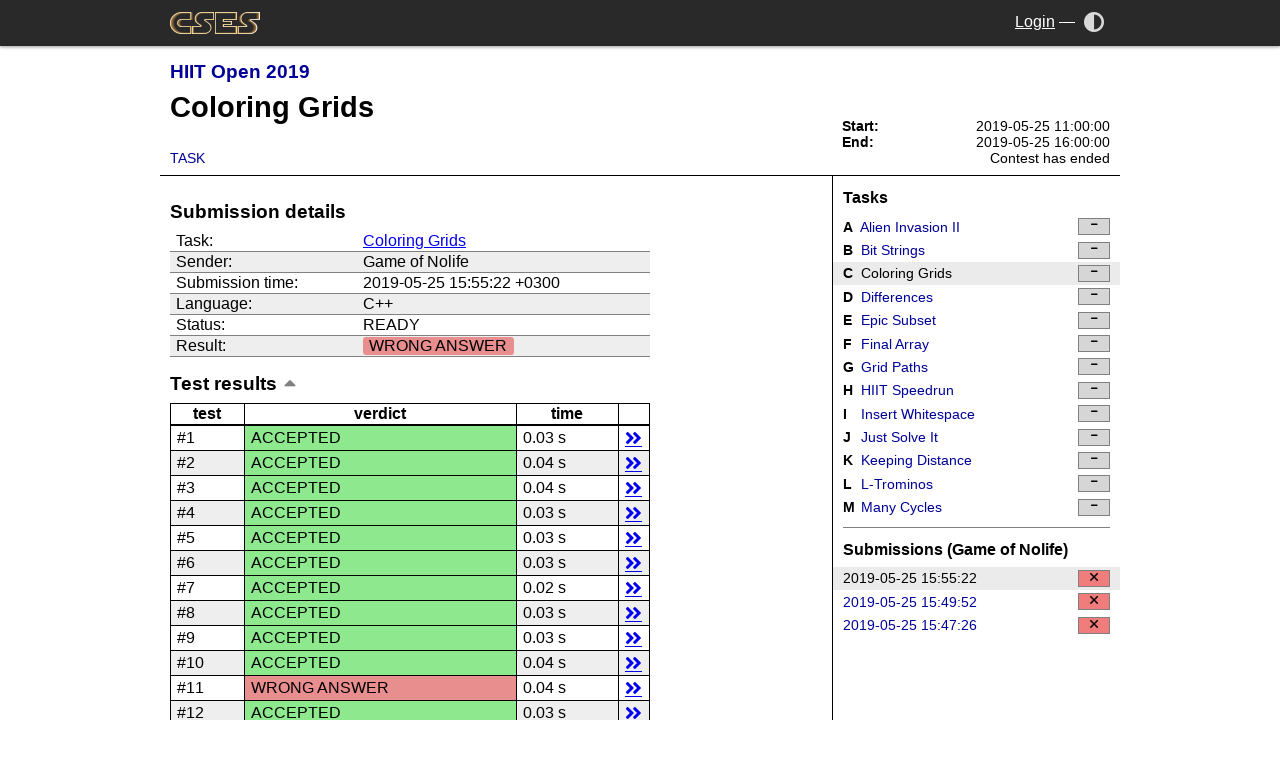

--- FILE ---
content_type: text/html; charset=UTF-8
request_url: https://cses.fi/251/result/160218
body_size: 13064
content:
<!DOCTYPE html>
<html>
<head>
  <meta charset="UTF-8">
  <meta name="viewport" content="width=device-width,initial-scale=1">
  <link rel="stylesheet " type="text/css" href="/cses.css?1" id="styles">
  <link rel="stylesheet alternate" type="text/css" href="/cses-dark.css?1" id="styles-dark">
  <meta name="theme-color" content="white" id="theme-color">
  <script type="application/json" id="darkmode-enabled">false</script>
  <script src="/ui.js"></script>
  <link rel="stylesheet" type="text/css" href="/lib/fontawesome/css/all.min.css">
  <title>CSES - HIIT Open 2019 - Results</title></head>
<body class="with-sidebar norm-width">
  <div class="header">
    <div>
      <a href="/" class="logo"><img src="/logo.png?1" alt="CSES"></a>
      <a class="menu-toggle" onclick="document.body.classList.toggle('menu-open');">
        <i class="fas fa-bars"></i>
      </a>
      <div class="controls">
                <a class="account" href="/login">Login</a>
        <span>&mdash;</span>
                        <a href="/darkmode" title="Toggle dark mode" onclick="return toggle_theme()"><i aria-label="Dark mode" class="fas fa-adjust"></i><span>Dark mode</span></a>
              </div>
    </div>
  </div>
  <div class="skeleton">
  <div class="navigation">
    <div class="title-block">
                <h3><a href="/251/list/">HIIT Open 2019</a> <a href="/251/messages/"><span id="messages"></span><i class="far fa-envelope"></i></a></h3>
                <h1>Coloring Grids</h1>
        <ul class="nav">
<li><a href="/251/task/C/">Task</a></li>
</ul>
    </div>
        <div class="sidebar">
                <ul class="contest-time">
            <li><b>Start:</b> <span>2019-05-25 11:00:00</span></li>
            <li><b>End:</b> <span>2019-05-25 16:00:00</span></li>
            <li><b id="info_caption"></b> <span id="info_text"></span></li>
        </ul>
        </div>
    </div>
<div class="content-wrapper">
<div class="content">

<script>
var contest_start = 1558771200;
var contest_end = 1558789200;
var server_time = 1769975878;
var script_start = parseInt(new Date().getTime()/1000);
var waiting = false;
var allzero = false;
var virtual = 0;

function format(x) {
    if (x < 10) return "0"+x;
    else return x;
}

function time_left(x) {
    if (x < 0) x = 0;
    return parseInt(x/3600) + ":" + format(parseInt(x/60)%60) + ":" + format(x%60);
}

function update_info() {
    var info_caption = document.getElementById("info_caption");
    var info_text = document.getElementById("info_text");
    var current_time = parseInt(new Date().getTime()/1000);
    var contest_time = server_time+current_time-script_start;
    if (contest_time >= contest_start && waiting) {
        waiting = false;
        allzero = true;
        setTimeout(function(){ document.location.reload(true); }, 1000);
    }
    info_caption.innerText = "";
    if (virtual) {
        info_text.innerText = "Contest not started yet";
        return;
    }
    if (allzero) {
        info_caption.innerText = "Starting in:";
        info_text.innerText = "0:00:00";
        return;
    }
    if (contest_time < contest_start) {
        info_caption.innerText = "Starting in:";
        info_text.innerText = time_left(contest_start-contest_time);
    } else if (contest_time < contest_end) {
        info_caption.innerText = "Time left:";
        info_text.innerText = time_left(contest_end-contest_time);
    } else {
        info_text.innerText = "Contest has ended";
    }
}
update_info();
setInterval("update_info()",200);
</script>
<script>
function check_messages() {
    var x = new XMLHttpRequest();
    x.onreadystatechange = function() {
        if (x.readyState == 4 && x.status == 200) {
            var count = parseInt(x.responseText);
            var text = "";
            if (count > 0) text = count.toString();
            var element = document.getElementById("messages");
            element.innerHTML = text;
            element.title = text + " new message" + (count > 1 ? "s" : "");
        }
    }
    x.open("GET", "/contest/messages_get.php?id=251", true);
    x.send();
}

check_messages();
window.setInterval(check_messages, 60000);
</script>
<table class="summary-table left-align narrow"><caption>Submission details</caption><tr><td >Task:</td><td ><a href="/251/task/C">Coloring Grids</a></td></tr>
<tr><td >Sender:</td><td >Game of Nolife</td></tr>
<tr><td >Submission time:</td><td >2019-05-25 15:55:22 +0300</td></tr>
<tr><td >Language:</td><td >C++</td></tr>
<tr><td >Status:</td><td ><span id="status">READY</span></td></tr>
<tr><td >Result:</td><td ><span class="inline-score verdict wa">WRONG ANSWER</span></td></tr>
</table>
<table class="narrow closeable">
<caption class="close-trigger">Test&nbsp;results</caption><colgroup><col class="small-col"><col><col class="brief-col"><col class="details-col"></colgroup>
<thead><tr><th >test</th><th >verdict</th><th >time</th><th ></th></tr>
</thead><tr><td >#1</td><td class="verdict ac">ACCEPTED</td><td >0.03 s</td><td ><a class="details-link" href="#test1">details</a></td></tr>
<tr><td >#2</td><td class="verdict ac">ACCEPTED</td><td >0.04 s</td><td ><a class="details-link" href="#test2">details</a></td></tr>
<tr><td >#3</td><td class="verdict ac">ACCEPTED</td><td >0.04 s</td><td ><a class="details-link" href="#test3">details</a></td></tr>
<tr><td >#4</td><td class="verdict ac">ACCEPTED</td><td >0.03 s</td><td ><a class="details-link" href="#test4">details</a></td></tr>
<tr><td >#5</td><td class="verdict ac">ACCEPTED</td><td >0.03 s</td><td ><a class="details-link" href="#test5">details</a></td></tr>
<tr><td >#6</td><td class="verdict ac">ACCEPTED</td><td >0.03 s</td><td ><a class="details-link" href="#test6">details</a></td></tr>
<tr><td >#7</td><td class="verdict ac">ACCEPTED</td><td >0.02 s</td><td ><a class="details-link" href="#test7">details</a></td></tr>
<tr><td >#8</td><td class="verdict ac">ACCEPTED</td><td >0.03 s</td><td ><a class="details-link" href="#test8">details</a></td></tr>
<tr><td >#9</td><td class="verdict ac">ACCEPTED</td><td >0.03 s</td><td ><a class="details-link" href="#test9">details</a></td></tr>
<tr><td >#10</td><td class="verdict ac">ACCEPTED</td><td >0.04 s</td><td ><a class="details-link" href="#test10">details</a></td></tr>
<tr><td >#11</td><td class="verdict wa">WRONG ANSWER</td><td >0.04 s</td><td ><a class="details-link" href="#test11">details</a></td></tr>
<tr><td >#12</td><td class="verdict ac">ACCEPTED</td><td >0.03 s</td><td ><a class="details-link" href="#test12">details</a></td></tr>
<tr><td >#13</td><td class="verdict ac">ACCEPTED</td><td >0.16 s</td><td ><a class="details-link" href="#test13">details</a></td></tr>
<tr><td >#14</td><td class="verdict ac">ACCEPTED</td><td >0.17 s</td><td ><a class="details-link" href="#test14">details</a></td></tr>
<tr><td >#15</td><td class="verdict ac">ACCEPTED</td><td >0.18 s</td><td ><a class="details-link" href="#test15">details</a></td></tr>
<tr><td >#16</td><td class="verdict ac">ACCEPTED</td><td >0.17 s</td><td ><a class="details-link" href="#test16">details</a></td></tr>
<tr><td >#17</td><td class="verdict ac">ACCEPTED</td><td >0.06 s</td><td ><a class="details-link" href="#test17">details</a></td></tr>
<tr><td >#18</td><td class="verdict ac">ACCEPTED</td><td >0.12 s</td><td ><a class="details-link" href="#test18">details</a></td></tr>
<tr><td >#19</td><td class="verdict ac">ACCEPTED</td><td >0.17 s</td><td ><a class="details-link" href="#test19">details</a></td></tr>
<tr><td >#20</td><td class="verdict ac">ACCEPTED</td><td >0.08 s</td><td ><a class="details-link" href="#test20">details</a></td></tr>
<tr><td >#21</td><td class="verdict ac">ACCEPTED</td><td >0.03 s</td><td ><a class="details-link" href="#test21">details</a></td></tr>
<tr><td >#22</td><td class="verdict ac">ACCEPTED</td><td >0.04 s</td><td ><a class="details-link" href="#test22">details</a></td></tr>
<tr><td >#23</td><td class="verdict ac">ACCEPTED</td><td >0.05 s</td><td ><a class="details-link" href="#test23">details</a></td></tr>
<tr><td >#24</td><td class="verdict ac">ACCEPTED</td><td >0.12 s</td><td ><a class="details-link" href="#test24">details</a></td></tr>
<tr><td >#25</td><td class="verdict ac">ACCEPTED</td><td >0.04 s</td><td ><a class="details-link" href="#test25">details</a></td></tr>
<tr><td >#26</td><td class="verdict ac">ACCEPTED</td><td >0.03 s</td><td ><a class="details-link" href="#test26">details</a></td></tr>
<tr><td >#27</td><td class="verdict ac">ACCEPTED</td><td >0.04 s</td><td ><a class="details-link" href="#test27">details</a></td></tr>
<tr><td >#28</td><td class="verdict ac">ACCEPTED</td><td >0.12 s</td><td ><a class="details-link" href="#test28">details</a></td></tr>
<tr><td >#29</td><td class="verdict ac">ACCEPTED</td><td >0.05 s</td><td ><a class="details-link" href="#test29">details</a></td></tr>
<tr><td >#30</td><td class="verdict ac">ACCEPTED</td><td >0.04 s</td><td ><a class="details-link" href="#test30">details</a></td></tr>
<tr><td >#31</td><td class="verdict ac">ACCEPTED</td><td >0.04 s</td><td ><a class="details-link" href="#test31">details</a></td></tr>
<tr><td >#32</td><td class="verdict ac">ACCEPTED</td><td >0.04 s</td><td ><a class="details-link" href="#test32">details</a></td></tr>
<tr><td >#33</td><td class="verdict ac">ACCEPTED</td><td >0.04 s</td><td ><a class="details-link" href="#test33">details</a></td></tr>
<tr><td >#34</td><td class="verdict ac">ACCEPTED</td><td >0.05 s</td><td ><a class="details-link" href="#test34">details</a></td></tr>
<tr><td >#35</td><td class="verdict ac">ACCEPTED</td><td >0.04 s</td><td ><a class="details-link" href="#test35">details</a></td></tr>
<tr><td >#36</td><td class="verdict ac">ACCEPTED</td><td >0.05 s</td><td ><a class="details-link" href="#test36">details</a></td></tr>
<tr><td >#37</td><td class="verdict ac">ACCEPTED</td><td >0.04 s</td><td ><a class="details-link" href="#test37">details</a></td></tr>
<tr><td >#38</td><td class="verdict ac">ACCEPTED</td><td >0.05 s</td><td ><a class="details-link" href="#test38">details</a></td></tr>
<tr><td >#39</td><td class="verdict ac">ACCEPTED</td><td >0.05 s</td><td ><a class="details-link" href="#test39">details</a></td></tr>
<tr><td >#40</td><td class="verdict ac">ACCEPTED</td><td >0.09 s</td><td ><a class="details-link" href="#test40">details</a></td></tr>
<tr><td >#41</td><td class="verdict ac">ACCEPTED</td><td >0.05 s</td><td ><a class="details-link" href="#test41">details</a></td></tr>
<tr><td >#42</td><td class="verdict ac">ACCEPTED</td><td >0.04 s</td><td ><a class="details-link" href="#test42">details</a></td></tr>
<tr><td >#43</td><td class="verdict ac">ACCEPTED</td><td >0.04 s</td><td ><a class="details-link" href="#test43">details</a></td></tr>
<tr><td >#44</td><td class="verdict ac">ACCEPTED</td><td >0.10 s</td><td ><a class="details-link" href="#test44">details</a></td></tr>
<tr><td >#45</td><td class="verdict ac">ACCEPTED</td><td >0.09 s</td><td ><a class="details-link" href="#test45">details</a></td></tr>
<tr><td >#46</td><td class="verdict ac">ACCEPTED</td><td >0.03 s</td><td ><a class="details-link" href="#test46">details</a></td></tr>
<tr><td >#47</td><td class="verdict ac">ACCEPTED</td><td >0.03 s</td><td ><a class="details-link" href="#test47">details</a></td></tr>
<tr><td >#48</td><td class="verdict ac">ACCEPTED</td><td >0.05 s</td><td ><a class="details-link" href="#test48">details</a></td></tr>
<tr><td >#49</td><td class="verdict ac">ACCEPTED</td><td >0.11 s</td><td ><a class="details-link" href="#test49">details</a></td></tr>
<tr><td >#50</td><td class="verdict ac">ACCEPTED</td><td >0.07 s</td><td ><a class="details-link" href="#test50">details</a></td></tr>
<tr><td >#51</td><td class="verdict ac">ACCEPTED</td><td >0.04 s</td><td ><a class="details-link" href="#test51">details</a></td></tr>
<tr><td >#52</td><td class="verdict ac">ACCEPTED</td><td >0.06 s</td><td ><a class="details-link" href="#test52">details</a></td></tr>
<tr><td >#53</td><td class="verdict ac">ACCEPTED</td><td >0.06 s</td><td ><a class="details-link" href="#test53">details</a></td></tr>
<tr><td >#54</td><td class="verdict ac">ACCEPTED</td><td >0.04 s</td><td ><a class="details-link" href="#test54">details</a></td></tr>
<tr><td >#55</td><td class="verdict ac">ACCEPTED</td><td >0.04 s</td><td ><a class="details-link" href="#test55">details</a></td></tr>
<tr><td >#56</td><td class="verdict ac">ACCEPTED</td><td >0.04 s</td><td ><a class="details-link" href="#test56">details</a></td></tr>
<tr><td >#57</td><td class="verdict ac">ACCEPTED</td><td >0.04 s</td><td ><a class="details-link" href="#test57">details</a></td></tr>
<tr><td >#58</td><td class="verdict ac">ACCEPTED</td><td >0.05 s</td><td ><a class="details-link" href="#test58">details</a></td></tr>
<tr><td >#59</td><td class="verdict ac">ACCEPTED</td><td >0.05 s</td><td ><a class="details-link" href="#test59">details</a></td></tr>
<tr><td >#60</td><td class="verdict ac">ACCEPTED</td><td >0.04 s</td><td ><a class="details-link" href="#test60">details</a></td></tr>
<tr><td >#61</td><td class="verdict ac">ACCEPTED</td><td >0.04 s</td><td ><a class="details-link" href="#test61">details</a></td></tr>
<tr><td >#62</td><td class="verdict ac">ACCEPTED</td><td >0.03 s</td><td ><a class="details-link" href="#test62">details</a></td></tr>
<tr><td >#63</td><td class="verdict ac">ACCEPTED</td><td >0.04 s</td><td ><a class="details-link" href="#test63">details</a></td></tr>
<tr><td >#64</td><td class="verdict ac">ACCEPTED</td><td >0.05 s</td><td ><a class="details-link" href="#test64">details</a></td></tr>
<tr><td >#65</td><td class="verdict ac">ACCEPTED</td><td >0.04 s</td><td ><a class="details-link" href="#test65">details</a></td></tr>
</table>
<div class="closeable"><h3 class="caption close-trigger">Code</h3><div><script src="/lib/google-code-prettify/run_prettify.js"></script><pre class="prettyprint linenums  resize-horizontal lang-cpp" style="">#include &lt;bits/stdc++.h&gt;
#define F first
#define S second
#define X real()
#define Y imag()
using namespace std;
typedef long long ll;
typedef long double ld;

int n,m;
string og[101010], ans[101010];
vector&lt;int&gt; vis[101010];
vector&lt;set&lt;int&gt;&gt; pos[101010];

bool change(int i,int j) {
    set&lt;char&gt; posi;
    posi.insert('1');
    posi.insert('2');
    posi.insert('3');
    posi.insert('4');
    posi.erase(og[i][j]);
    for (int ii=-1;ii&lt;=1;ii++) {
        for (int jj=-1;jj&lt;=1;jj++) {
            if (abs(ii+jj)==1) {
                if (i+ii&gt;=0 &amp;&amp; i+ii&lt;n &amp;&amp; j+jj&gt;=0 &amp;&amp; j+jj&lt;m) posi.erase(og[i+ii][j+jj]);
            }
        }
    }
    if (posi.empty()) return false;
    char t=(*posi.begin());
    og[i][j]=t;
    return true;
}

void bfs() {
    vector&lt;pair&lt;pair&lt;int,int&gt;,pair&lt;int,int&gt;&gt;&gt; v;
    for (int i=0;i&lt;n;i++) {
        for (int j=0;j&lt;m;j++) {
            if (og[i][j]=='0') {
                for (int ii=-1;ii&lt;=1;ii++) {
                    for (int jj=-1;jj&lt;=1;jj++) {
                        if (abs(ii+jj)==1) {
                            if (i+ii&gt;=0 &amp;&amp; i+ii&lt;n &amp;&amp; j+jj&gt;=0 &amp;&amp; j+jj&lt;m) {
                                if (og[i+ii][j+jj]!='0' &amp;&amp; !vis[i+ii][j+jj]) {
                                    vis[i+ii][j+jj]=1;
                                    v.push_back({{i+ii,j+jj},{-1,-1}});
                                }
                            }
                        }
                    }
                }
            }
        }
    }
    
    for (int k=0;k&lt;(int)v.size();k++) {
        if (change(v[k].F.F,v[k].F.S)) {
            pair&lt;int,int&gt; prev=v[k].S;
            for (int kk=k-1;kk&gt;=0;kk--) {
                if (v[kk].F==prev) {
                    assert(change(v[kk].F.F,v[kk].F.S));
                    prev=v[kk].S;
                }
            }
            return;
        } else {
            int i=v[k].F.F;
            int j=v[k].F.S;
            for (int ii=-1;ii&lt;=1;ii++) {
                for (int jj=-1;jj&lt;=1;jj++) {
                    if (abs(ii+jj)==1) {
                        if (i+ii&gt;=0 &amp;&amp; i+ii&lt;n &amp;&amp; j+jj&gt;=0 &amp;&amp; j+jj&lt;m) {
                            if (og[i+ii][j+jj]!='0' &amp;&amp; !vis[i+ii][j+jj]) {
                                vis[i+ii][j+jj]=1;
                                v.push_back({{i+ii,j+jj},{i,j}});
                            }
                        }
                    }
                }
            }
        }
    }
}

bool solve() {
    for (int i=0;i&lt;n;i++) {
        pos[i].clear();
        ans[i]=og[i];
        for (int j=0;j&lt;m;j++) {
            pos[i].push_back({});
        }
    }
    priority_queue&lt;pair&lt;int,pair&lt;int,int&gt;&gt;&gt; pq;
    for (int i=0;i&lt;n;i++) {
        for (int j=0;j&lt;m;j++) {
            if (og[i][j] == '0') {
                for (int k=0;k&lt;4;k++) pos[i][j].insert('1'+k);
                for (int ii=-1;ii&lt;=1;ii++) {
                    for (int jj=-1;jj&lt;=1;jj++) {
                        if (abs(ii+jj)==1) {
                            if (i+ii&gt;=0 &amp;&amp; i+ii&lt;n &amp;&amp; j+jj&gt;=0 &amp;&amp; j+jj&lt;m) pos[i][j].erase(og[i+ii][j+jj]);
                        }
                    }
                }
                pq.push({-(int)pos[i][j].size(),{i,j}});
            }
        }
    }
    while (!pq.empty()) {
        auto xx = pq.top();
 //       cerr&lt;&lt;xx.F&lt;&lt;&quot; &quot;&lt;&lt;xx.S.F&lt;&lt;&quot; &quot;&lt;&lt;xx.S.S&lt;&lt;endl;
        pq.pop();
        if (ans[xx.S.F][xx.S.S]!='0') continue;
        int i= xx.S.F;
        int j=xx.S.S;
        if (pos[i][j].size()==0) return false;
        vector&lt;int&gt; v;
        for (int k=0;k&lt;4;k++) v.push_back(0);
        for (int ii=-1;ii&lt;=1;ii++) {
            for (int jj=-1;jj&lt;=1;jj++) {
                if (abs(ii+jj)==1) {
                    if (i+ii&gt;=0 &amp;&amp; i+ii&lt;n &amp;&amp; j+jj&gt;=0 &amp;&amp; j+jj&lt;m) {
                        if (ans[i+ii][j+jj]=='0') {
                            for (int k=0;k&lt;4;k++) v[k]++;
                            for (char c : pos[i+ii][j+jj]) v[c-'1']--;
                        } else {
                            v[ans[i+ii][j+jj]-'1'] = -1;
                        }
                    }
                }
            }
        }
        char parsa='1';
        int maxef=-1;
        for (char c : pos[i][j]) {
//            cerr&lt;&lt;c&lt;&lt;endl;
//            cerr&lt;&lt;v[c-'1']&lt;&lt;endl;
            if (v[c-'1']&gt;maxef) {
                maxef = v[c-'1'];
                parsa = c;
//                cerr&lt;&lt;i&lt;&lt;&quot; &quot;&lt;&lt;j&lt;&lt;&quot; &quot;&lt;&lt;parsa&lt;&lt;&quot; &quot;&lt;&lt;maxef&lt;&lt;endl;
            }
        }
        ans[i][j]=parsa;
        for (int ii=-1;ii&lt;=1;ii++) {
            for (int jj=-1;jj&lt;=1;jj++) {
                if (abs(ii+jj)==1) {
                    if (i+ii&gt;=0 &amp;&amp; i+ii&lt;n &amp;&amp; j+jj&gt;=0 &amp;&amp; j+jj&lt;m) {
                        if (ans[i+ii][j+jj]=='0' &amp;&amp; pos[i+ii][j+jj].count(parsa)) {
                            pos[i+ii][j+jj].erase(parsa);
                            pq.push({-(int)pos[i+ii][j+jj].size(),{i+ii,j+jj}});
                        }
                    }
                }
            }
        }
    }
    return true;
}

int main() {
    ios_base::sync_with_stdio(0);
    cin.tie(0);
    cin&gt;&gt;n&gt;&gt;m;
    for (int i=0;i&lt;n;i++) {
        cin&gt;&gt;og[i];
        for (int j=0;j&lt;m;j++) {
            vis[i].push_back(0);
        }
    }
    if (solve()) {
//        cerr&lt;&lt;&quot;MOI&quot;&lt;&lt;endl;
        for (int i=0;i&lt;n;i++) {
            cout&lt;&lt;ans[i]&lt;&lt;&quot;\n&quot;;
        }
        return 0;
    }
    bfs();
    solve();
    for (int i=0;i&lt;n;i++) {
        cout&lt;&lt;ans[i]&lt;&lt;&quot;\n&quot;;
    }
    
}</pre></div></div><div class="closeable"><h3 class="caption close-trigger">Test details</h3><div><h4 id="test1">Test 1</h4><p>Verdict: <span class="inline-score verdict ac">ACCEPTED</span></p><table class="narrow"><tr><th>input</th></tr><tr><td><samp>3&nbsp;4<br>1234<br>2000<br>1234</samp><div class="samp-actions"><a class="view" title="View" href="/view/1/2375d17a6e465e5403f419c186e1636aa81cf855e43eeac22aa560f908131e39">view</a> <a class="save" title="Save" href="/save/1/2375d17a6e465e5403f419c186e1636aa81cf855e43eeac22aa560f908131e39">save</a></div></td></tr></table><br><table class="narrow"><tr><th>correct output</th></tr><tr><td><samp>1234<br>2121<br>1234</samp><div class="samp-actions"><a class="view" title="View" href="/view/2/c5ea9d67447733e54190c133762f0224f4137a4bd65e020a9cd420a25ba48beb">view</a> <a class="save" title="Save" href="/save/2/c5ea9d67447733e54190c133762f0224f4137a4bd65e020a9cd420a25ba48beb">save</a></div></td></tr></table><br><table class="narrow"><tr><th>user output</th></tr><tr><td><samp>1234<br>2123<br>1234</samp><div class="samp-actions"><a class="view" title="View" href="/view/3/!MTIzNAoyMTIzCjEyMzQK">view</a> <a class="save" title="Save" href="/save/3/!MTIzNAoyMTIzCjEyMzQK">save</a></div></td></tr></table><br><h4 id="test2">Test 2</h4><p>Verdict: <span class="inline-score verdict ac">ACCEPTED</span></p><table class="narrow"><tr><th>input</th></tr><tr><td><samp>3&nbsp;3<br>123<br>401<br>132</samp><div class="samp-actions"><a class="view" title="View" href="/view/1/da22fcfd89c8d9d502927c024e5a7d30fa0042279226c9fb4346352fe2db7e6e">view</a> <a class="save" title="Save" href="/save/1/da22fcfd89c8d9d502927c024e5a7d30fa0042279226c9fb4346352fe2db7e6e">save</a></div></td></tr></table><br><table class="narrow"><tr><th>correct output</th></tr><tr><td><samp>123<br>341<br>132</samp><div class="samp-actions"><a class="view" title="View" href="/view/2/b4183c22a5a7177b8fd07ad38c0207cd3ad7ca3e19bfb0dcc7788d2e966bd2cd">view</a> <a class="save" title="Save" href="/save/2/b4183c22a5a7177b8fd07ad38c0207cd3ad7ca3e19bfb0dcc7788d2e966bd2cd">save</a></div></td></tr></table><br><table class="narrow"><tr><th>user output</th></tr><tr><td><samp>143<br>421<br>132</samp><div class="samp-actions"><a class="view" title="View" href="/view/3/!MTQzCjQyMQoxMzIK">view</a> <a class="save" title="Save" href="/save/3/!MTQzCjQyMQoxMzIK">save</a></div></td></tr></table><br><h4 id="test3">Test 3</h4><p>Verdict: <span class="inline-score verdict ac">ACCEPTED</span></p><table class="narrow"><tr><th>input</th></tr><tr><td><samp>4&nbsp;5<br>14234<br>41001<br>14002<br>23134</samp><div class="samp-actions"><a class="view" title="View" href="/view/1/e62e1bfbad783cca01fecae7a7f8886f69a1d92048916cd272394d41682d4d5a">view</a> <a class="save" title="Save" href="/save/1/e62e1bfbad783cca01fecae7a7f8886f69a1d92048916cd272394d41682d4d5a">save</a></div></td></tr></table><br><table class="narrow"><tr><th>correct output</th></tr><tr><td><samp>14234<br>41321<br>14212<br>23134</samp><div class="samp-actions"><a class="view" title="View" href="/view/2/4e13c5936b8f617fc738f568a906983db098b947b80ef75bf7dcb64be990259b">view</a> <a class="save" title="Save" href="/save/2/4e13c5936b8f617fc738f568a906983db098b947b80ef75bf7dcb64be990259b">save</a></div></td></tr></table><br><table class="narrow"><tr><th>user output</th></tr><tr><td><samp>14234<br>41321<br>14212<br>23134</samp><div class="samp-actions"><a class="view" title="View" href="/view/3/!MTQyMzQKNDEzMjEKMTQyMTIKMjMxMzQK">view</a> <a class="save" title="Save" href="/save/3/!MTQyMzQKNDEzMjEKMTQyMTIKMjMxMzQK">save</a></div></td></tr></table><br><h4 id="test4">Test 4</h4><p>Verdict: <span class="inline-score verdict ac">ACCEPTED</span></p><table class="narrow"><tr><th>input</th></tr><tr><td><samp>4&nbsp;5<br>14214<br>41002<br>12001<br>23124</samp><div class="samp-actions"><a class="view" title="View" href="/view/1/3a40eaa2f9663dd0bef36874ee515b9d57f8d612b8a272866fcf551ca93ebafb">view</a> <a class="save" title="Save" href="/save/1/3a40eaa2f9663dd0bef36874ee515b9d57f8d612b8a272866fcf551ca93ebafb">save</a></div></td></tr></table><br><table class="narrow"><tr><th>correct output</th></tr><tr><td><samp>14214<br>41342<br>12431<br>23124</samp><div class="samp-actions"><a class="view" title="View" href="/view/2/780f328548672afee16c34858355523cbc6c6c505b1fd0a623ca753b17d7722f">view</a> <a class="save" title="Save" href="/save/2/780f328548672afee16c34858355523cbc6c6c505b1fd0a623ca753b17d7722f">save</a></div></td></tr></table><br><table class="narrow"><tr><th>user output</th></tr><tr><td><samp>14214<br>41342<br>12431<br>23124</samp><div class="samp-actions"><a class="view" title="View" href="/view/3/!MTQyMTQKNDEzNDIKMTI0MzEKMjMxMjQK">view</a> <a class="save" title="Save" href="/save/3/!MTQyMTQKNDEzNDIKMTI0MzEKMjMxMjQK">save</a></div></td></tr></table><br><h4 id="test5">Test 5</h4><p>Verdict: <span class="inline-score verdict ac">ACCEPTED</span></p><table class="narrow"><tr><th>input</th></tr><tr><td><samp>4&nbsp;5<br>14234<br>41001<br>14003<br>23134</samp><div class="samp-actions"><a class="view" title="View" href="/view/1/4342ad64beaaa6841eb18b623f9382bde607e6f8cb86f15cdcffa46e76dcb6f9">view</a> <a class="save" title="Save" href="/save/1/4342ad64beaaa6841eb18b623f9382bde607e6f8cb86f15cdcffa46e76dcb6f9">save</a></div></td></tr></table><br><table class="narrow"><tr><th>correct output</th></tr><tr><td><samp>14234<br>41321<br>14213<br>23134</samp><div class="samp-actions"><a class="view" title="View" href="/view/2/c26a38a9fb17774c999aaebbf6a9dd3d6383535c5c810d84f11b99e83a0eb880">view</a> <a class="save" title="Save" href="/save/2/c26a38a9fb17774c999aaebbf6a9dd3d6383535c5c810d84f11b99e83a0eb880">save</a></div></td></tr></table><br><table class="narrow"><tr><th>user output</th></tr><tr><td><samp>14234<br>41321<br>14213<br>23134</samp><div class="samp-actions"><a class="view" title="View" href="/view/3/!MTQyMzQKNDEzMjEKMTQyMTMKMjMxMzQK">view</a> <a class="save" title="Save" href="/save/3/!MTQyMzQKNDEzMjEKMTQyMTMKMjMxMzQK">save</a></div></td></tr></table><br><h4 id="test6">Test 6</h4><p>Verdict: <span class="inline-score verdict ac">ACCEPTED</span></p><table class="narrow"><tr><th>input</th></tr><tr><td><samp>4&nbsp;5<br>14234<br>41001<br>14303<br>23414</samp><div class="samp-actions"><a class="view" title="View" href="/view/1/6d8792a0cfcbf5ff1f39b26c5bb4b724b1e7a92438f8aa968090d6b6af3a9fe7">view</a> <a class="save" title="Save" href="/save/1/6d8792a0cfcbf5ff1f39b26c5bb4b724b1e7a92438f8aa968090d6b6af3a9fe7">save</a></div></td></tr></table><br><table class="narrow"><tr><th>correct output</th></tr><tr><td><samp>14234<br>41421<br>14343<br>23414</samp><div class="samp-actions"><a class="view" title="View" href="/view/2/10799dc0a7e6d5321576855318b03dd12718c5ce8ce6ff360dca765f92a0075f">view</a> <a class="save" title="Save" href="/save/2/10799dc0a7e6d5321576855318b03dd12718c5ce8ce6ff360dca765f92a0075f">save</a></div></td></tr></table><br><table class="narrow"><tr><th>user output</th></tr><tr><td><samp>14234<br>41421<br>14343<br>23414</samp><div class="samp-actions"><a class="view" title="View" href="/view/3/!MTQyMzQKNDE0MjEKMTQzNDMKMjM0MTQK">view</a> <a class="save" title="Save" href="/save/3/!MTQyMzQKNDE0MjEKMTQzNDMKMjM0MTQK">save</a></div></td></tr></table><br><h4 id="test7">Test 7</h4><p>Verdict: <span class="inline-score verdict ac">ACCEPTED</span></p><table class="narrow"><tr><th>input</th></tr><tr><td><samp>20&nbsp;20<br>14343212121212121212<br>30000000312121212121<br>12430120121212121212<br>21210210212121212121<br>...</samp><div class="samp-actions"><a class="view" title="View" href="/view/1/fc8e9b1593f1588c3116d19ecf957853c3812de4bb53c4ed7bdde029a6fc6658">view</a> <a class="save" title="Save" href="/save/1/fc8e9b1593f1588c3116d19ecf957853c3812de4bb53c4ed7bdde029a6fc6658">save</a></div></td></tr></table><br><table class="narrow"><tr><th>correct output</th></tr><tr><td><samp>14343212121212121212<br>31214341312121212121<br>12432123121212121212<br>21213214212121212121<br>12124123121212121212<br>...</samp><div class="samp-actions"><a class="view" title="View" href="/view/2/8e5d9fffb9b76fd29855ee96812094ce9a18e82fb5fdaba7f001e121f689b19c">view</a> <a class="save" title="Save" href="/save/2/8e5d9fffb9b76fd29855ee96812094ce9a18e82fb5fdaba7f001e121f689b19c">save</a></div></td></tr></table><br><table class="narrow"><tr><th>user output</th></tr><tr><td><samp>14343212121212121212<br>31214341312121212121<br>12432123121212121212<br>21213214212121212121<br>121241<br>...</samp><div class="samp-actions"><span>Truncated</span></div></td></tr></table><br><h4 id="test8">Test 8</h4><p>Verdict: <span class="inline-score verdict ac">ACCEPTED</span></p><table class="narrow"><tr><th>input</th></tr><tr><td><samp>4&nbsp;10<br>1321412123<br>4000000001<br>1200121002<br>2312434213</samp><div class="samp-actions"><a class="view" title="View" href="/view/1/755b38982a6c4b67d40984cee68964ca17ae422d7eb181077ba0f04716a2b1b1">view</a> <a class="save" title="Save" href="/save/1/755b38982a6c4b67d40984cee68964ca17ae422d7eb181077ba0f04716a2b1b1">save</a></div></td></tr></table><br><table class="narrow"><tr><th>correct output</th></tr><tr><td><samp>1321412123<br>4134243241<br>1243121432<br>2312434213</samp><div class="samp-actions"><a class="view" title="View" href="/view/2/9566751a5799cb30ded9123ab455dae2dc3a78546a0d8b36cde42e060a9f600f">view</a> <a class="save" title="Save" href="/save/2/9566751a5799cb30ded9123ab455dae2dc3a78546a0d8b36cde42e060a9f600f">save</a></div></td></tr></table><br><table class="narrow"><tr><th>user output</th></tr><tr><td><samp>1321412123<br>4132343241<br>1243121432<br>2312434213</samp><div class="samp-actions"><a class="view" title="View" href="/view/3/!MTMyMTQxMjEyMwo0MTMyMzQzMjQxCjEyNDMxMjE0MzIKMjMxMjQzNDIxMwo=">view</a> <a class="save" title="Save" href="/save/3/!MTMyMTQxMjEyMwo0MTMyMzQzMjQxCjEyNDMxMjE0MzIKMjMxMjQzNDIxMwo=">save</a></div></td></tr></table><br><h4 id="test9">Test 9</h4><p>Verdict: <span class="inline-score verdict ac">ACCEPTED</span></p><table class="narrow"><tr><th>input</th></tr><tr><td><samp>4&nbsp;8<br>14232123<br>41000004<br>14323212<br>23134323</samp><div class="samp-actions"><a class="view" title="View" href="/view/1/566fd379ba82fd6a4961577d0d906c47d89821474e5d3909b233cfa6c13ef45d">view</a> <a class="save" title="Save" href="/save/1/566fd379ba82fd6a4961577d0d906c47d89821474e5d3909b233cfa6c13ef45d">save</a></div></td></tr></table><br><table class="narrow"><tr><th>correct output</th></tr><tr><td><samp>14212123<br>41431434<br>14323212<br>23134323</samp><div class="samp-actions"><a class="view" title="View" href="/view/2/a8b6f72d5d12624939fb05bee85a69791b9c3e24e966414a045ad63992088361">view</a> <a class="save" title="Save" href="/save/2/a8b6f72d5d12624939fb05bee85a69791b9c3e24e966414a045ad63992088361">save</a></div></td></tr></table><br><table class="narrow"><tr><th>user output</th></tr><tr><td><samp>14132123<br>41241434<br>14323212<br>23134323</samp><div class="samp-actions"><a class="view" title="View" href="/view/3/!MTQxMzIxMjMKNDEyNDE0MzQKMTQzMjMyMTIKMjMxMzQzMjMK">view</a> <a class="save" title="Save" href="/save/3/!MTQxMzIxMjMKNDEyNDE0MzQKMTQzMjMyMTIKMjMxMzQzMjMK">save</a></div></td></tr></table><br><h4 id="test10">Test 10</h4><p>Verdict: <span class="inline-score verdict ac">ACCEPTED</span></p><table class="narrow"><tr><th>input</th></tr><tr><td><samp>5&nbsp;10<br>4123412341<br>2341234123<br>1200000041<br>3412341234<br>...</samp><div class="samp-actions"><a class="view" title="View" href="/view/1/e9138ae08fcb008d87fd18b22cedaaf934cd0b88dd1f0f000b136e5a3de66215">view</a> <a class="save" title="Save" href="/save/1/e9138ae08fcb008d87fd18b22cedaaf934cd0b88dd1f0f000b136e5a3de66215">save</a></div></td></tr></table><br><table class="narrow"><tr><th>correct output</th></tr><tr><td><samp>4143412341<br>2321234123<br>1243412341<br>3412341234<br>1234123412</samp><div class="samp-actions"><a class="view" title="View" href="/view/2/d1c759e163660709128a8d4b86c1bf309984d54e8484ac6df5ec3d6b242ab1d8">view</a> <a class="save" title="Save" href="/save/2/d1c759e163660709128a8d4b86c1bf309984d54e8484ac6df5ec3d6b242ab1d8">save</a></div></td></tr></table><br><table class="narrow"><tr><th>user output</th></tr><tr><td><samp>4123412341<br>2341234123<br>4123412341<br>3412341234<br>1234123412</samp><div class="samp-actions"><a class="view" title="View" href="/view/3/!NDEyMzQxMjM0MQoyMzQxMjM0MTIzCjQxMjM0MTIzNDEKMzQxMjM0MTIzNAoxMjM0MTIzNDEyCg==">view</a> <a class="save" title="Save" href="/save/3/!NDEyMzQxMjM0MQoyMzQxMjM0MTIzCjQxMjM0MTIzNDEKMzQxMjM0MTIzNAoxMjM0MTIzNDEyCg==">save</a></div></td></tr></table><br><h4 id="test11">Test 11</h4><p>Verdict: <span class="inline-score verdict wa">WRONG ANSWER</span></p><table class="narrow"><tr><th>input</th></tr><tr><td><samp>5&nbsp;10<br>4123412341<br>2341234123<br>1234012341<br>3412341234<br>...</samp><div class="samp-actions"><a class="view" title="View" href="/view/1/8060bc82c873fd4cf42f3eab555d331b4d63899a5ecc8bbe4e4f62fdc9728c32">view</a> <a class="save" title="Save" href="/save/1/8060bc82c873fd4cf42f3eab555d331b4d63899a5ecc8bbe4e4f62fdc9728c32">save</a></div></td></tr></table><br><table class="narrow"><tr><th>correct output</th></tr><tr><td><samp>4123212341<br>2341434123<br>1234212341<br>3412341234<br>1234123412</samp><div class="samp-actions"><a class="view" title="View" href="/view/2/1f5946e882cc7e976546ba59fabcdbc610384ad7cc55f600bc837ab81b65b0ce">view</a> <a class="save" title="Save" href="/save/2/1f5946e882cc7e976546ba59fabcdbc610384ad7cc55f600bc837ab81b65b0ce">save</a></div></td></tr></table><br><table class="narrow"><tr><th>user output</th></tr><tr><td><samp>4123412341<br>2341234123<br>4123412341<br>3412341234<br>1234123412</samp><div class="samp-actions"><a class="view" title="View" href="/view/3/!NDEyMzQxMjM0MQoyMzQxMjM0MTIzCjQxMjM0MTIzNDEKMzQxMjM0MTIzNAoxMjM0MTIzNDEyCg==">view</a> <a class="save" title="Save" href="/save/3/!NDEyMzQxMjM0MQoyMzQxMjM0MTIzCjQxMjM0MTIzNDEKMzQxMjM0MTIzNAoxMjM0MTIzNDEyCg==">save</a></div></td></tr></table><br><h4 id="test12">Test 12</h4><p>Verdict: <span class="inline-score verdict ac">ACCEPTED</span></p><table class="narrow"><tr><th>input</th></tr><tr><td><samp>4&nbsp;5<br>14234<br>41001<br>14023<br>23134</samp><div class="samp-actions"><a class="view" title="View" href="/view/1/685f85d1fbecca09896aea6bf7caa0334879789830cbbb2084ca4f85cf45c680">view</a> <a class="save" title="Save" href="/save/1/685f85d1fbecca09896aea6bf7caa0334879789830cbbb2084ca4f85cf45c680">save</a></div></td></tr></table><br><table class="narrow"><tr><th>correct output</th></tr><tr><td><samp>14214<br>41431<br>14323<br>23134</samp><div class="samp-actions"><a class="view" title="View" href="/view/2/5439332bd1ecc57675cf324d23717bdeeb6d4e324f76003087b30f7b33a9d734">view</a> <a class="save" title="Save" href="/save/2/5439332bd1ecc57675cf324d23717bdeeb6d4e324f76003087b30f7b33a9d734">save</a></div></td></tr></table><br><table class="narrow"><tr><th>user output</th></tr><tr><td><samp>14134<br>41241<br>14323<br>23134</samp><div class="samp-actions"><a class="view" title="View" href="/view/3/!MTQxMzQKNDEyNDEKMTQzMjMKMjMxMzQK">view</a> <a class="save" title="Save" href="/save/3/!MTQxMzQKNDEyNDEKMTQzMjMKMjMxMzQK">save</a></div></td></tr></table><br><h4 id="test13">Test 13</h4><p>Verdict: <span class="inline-score verdict ac">ACCEPTED</span></p><table class="narrow"><tr><th>input</th></tr><tr><td><samp>1&nbsp;100000<br>000000000000000000000000000000...</samp><div class="samp-actions"><a class="view" title="View" href="/view/1/7ab9a3d28140f95e2e4673d7b9153b945d3309d626a011814a923bc51c480ec3">view</a> <a class="save" title="Save" href="/save/1/7ab9a3d28140f95e2e4673d7b9153b945d3309d626a011814a923bc51c480ec3">save</a></div></td></tr></table><br><table class="narrow"><tr><th>correct output</th></tr><tr><td><samp>212121212121212121212121212121...</samp><div class="samp-actions"><a class="view" title="View" href="/view/2/f841a3459689baa3d9a4d35afeff11a1f78c8b2c556ce4f24f8cdd3cc97312c2">view</a> <a class="save" title="Save" href="/save/2/f841a3459689baa3d9a4d35afeff11a1f78c8b2c556ce4f24f8cdd3cc97312c2">save</a></div></td></tr></table><br><table class="narrow"><tr><th>user output</th></tr><tr><td><samp>212121212121212121212121212121...</samp><div class="samp-actions"><span>Truncated</span></div></td></tr></table><br><h4 id="test14">Test 14</h4><p>Verdict: <span class="inline-score verdict ac">ACCEPTED</span></p><table class="narrow"><tr><th>input</th></tr><tr><td><samp>10&nbsp;10000<br>000000000000000000000000000000...</samp><div class="samp-actions"><a class="view" title="View" href="/view/1/de5988c7c7d8d92eff09a129df94c6f9f3ad760fedb41b61306802317378c03c">view</a> <a class="save" title="Save" href="/save/1/de5988c7c7d8d92eff09a129df94c6f9f3ad760fedb41b61306802317378c03c">save</a></div></td></tr></table><br><table class="narrow"><tr><th>correct output</th></tr><tr><td><samp>321212121212121212121212121212...</samp><div class="samp-actions"><a class="view" title="View" href="/view/2/1ae35a4c453b99ac1f5fea046d496218deccedee7b7078fdd6649d4fafafc9f1">view</a> <a class="save" title="Save" href="/save/2/1ae35a4c453b99ac1f5fea046d496218deccedee7b7078fdd6649d4fafafc9f1">save</a></div></td></tr></table><br><table class="narrow"><tr><th>user output</th></tr><tr><td><samp>121212121212121212121212121212...</samp><div class="samp-actions"><span>Truncated</span></div></td></tr></table><br><h4 id="test15">Test 15</h4><p>Verdict: <span class="inline-score verdict ac">ACCEPTED</span></p><table class="narrow"><tr><th>input</th></tr><tr><td><samp>100&nbsp;1000<br>000000000000000000000000000000...</samp><div class="samp-actions"><a class="view" title="View" href="/view/1/f4d4527868b94bba7147350bc8247b06ef2d78f0e93f28a4d823e9b74303dd5a">view</a> <a class="save" title="Save" href="/save/1/f4d4527868b94bba7147350bc8247b06ef2d78f0e93f28a4d823e9b74303dd5a">save</a></div></td></tr></table><br><table class="narrow"><tr><th>correct output</th></tr><tr><td><samp>321212121212121212121212121212...</samp><div class="samp-actions"><a class="view" title="View" href="/view/2/ea5e89ea5d6834c8d02b8f94eef2bdb6076c01cad6998d693fd27b679ad359fe">view</a> <a class="save" title="Save" href="/save/2/ea5e89ea5d6834c8d02b8f94eef2bdb6076c01cad6998d693fd27b679ad359fe">save</a></div></td></tr></table><br><table class="narrow"><tr><th>user output</th></tr><tr><td><samp>121212121212121212121212121212...</samp><div class="samp-actions"><span>Truncated</span></div></td></tr></table><br><h4 id="test16">Test 16</h4><p>Verdict: <span class="inline-score verdict ac">ACCEPTED</span></p><table class="narrow"><tr><th>input</th></tr><tr><td><samp>100000&nbsp;1<br>0<br>0<br>0<br>0<br>...</samp><div class="samp-actions"><a class="view" title="View" href="/view/1/d3688e38a810a8f9bad0ad6967369bd7062c815e86a285d6809fba94a35d241e">view</a> <a class="save" title="Save" href="/save/1/d3688e38a810a8f9bad0ad6967369bd7062c815e86a285d6809fba94a35d241e">save</a></div></td></tr></table><br><table class="narrow"><tr><th>correct output</th></tr><tr><td><samp>2<br>1<br>2<br>1<br>2<br>...</samp><div class="samp-actions"><a class="view" title="View" href="/view/2/9fd602425dc4d3d89ebbe4a29724d8ed2a82a8f3e2bcc4d92d528291084ce370">view</a> <a class="save" title="Save" href="/save/2/9fd602425dc4d3d89ebbe4a29724d8ed2a82a8f3e2bcc4d92d528291084ce370">save</a></div></td></tr></table><br><table class="narrow"><tr><th>user output</th></tr><tr><td><samp>2<br>1<br>2<br>1<br>2<br>...</samp><div class="samp-actions"><span>Truncated</span></div></td></tr></table><br><h4 id="test17">Test 17</h4><p>Verdict: <span class="inline-score verdict ac">ACCEPTED</span></p><table class="narrow"><tr><th>input</th></tr><tr><td><samp>5&nbsp;20000<br>123412341234123412341234123412...</samp><div class="samp-actions"><a class="view" title="View" href="/view/1/f62c19986ed54aa6d27473921955f90862d1edae600a1bfcd695a208abcc9816">view</a> <a class="save" title="Save" href="/save/1/f62c19986ed54aa6d27473921955f90862d1edae600a1bfcd695a208abcc9816">save</a></div></td></tr></table><br><table class="narrow"><tr><th>correct output</th></tr><tr><td><samp>123412341234123412341234123412...</samp><div class="samp-actions"><a class="view" title="View" href="/view/2/70561ef5f220a7a410bc860d1821115db98552529bd7df53a72c9503c9552a8a">view</a> <a class="save" title="Save" href="/save/2/70561ef5f220a7a410bc860d1821115db98552529bd7df53a72c9503c9552a8a">save</a></div></td></tr></table><br><table class="narrow"><tr><th>user output</th></tr><tr><td><samp>123412341234123412341234123412...</samp><div class="samp-actions"><span>Truncated</span></div></td></tr></table><br><h4 id="test18">Test 18</h4><p>Verdict: <span class="inline-score verdict ac">ACCEPTED</span></p><table class="narrow"><tr><th>input</th></tr><tr><td><samp>10&nbsp;10000<br>123412341234123412341234123412...</samp><div class="samp-actions"><a class="view" title="View" href="/view/1/074c6786f4c6ad7e3b4670b3e27af887481baccfa600ffcf4a7c5f6746c9eb26">view</a> <a class="save" title="Save" href="/save/1/074c6786f4c6ad7e3b4670b3e27af887481baccfa600ffcf4a7c5f6746c9eb26">save</a></div></td></tr></table><br><table class="narrow"><tr><th>correct output</th></tr><tr><td><samp>123412341234123412341234123412...</samp><div class="samp-actions"><a class="view" title="View" href="/view/2/df073e131898e75a4802c8e9d9d017b9cdd70c975dff3176877b2ac054a249c4">view</a> <a class="save" title="Save" href="/save/2/df073e131898e75a4802c8e9d9d017b9cdd70c975dff3176877b2ac054a249c4">save</a></div></td></tr></table><br><table class="narrow"><tr><th>user output</th></tr><tr><td><samp>123412341234123412341234123412...</samp><div class="samp-actions"><span>Truncated</span></div></td></tr></table><br><h4 id="test19">Test 19</h4><p>Verdict: <span class="inline-score verdict ac">ACCEPTED</span></p><table class="narrow"><tr><th>input</th></tr><tr><td><samp>100&nbsp;1000<br>123412341234123412341234123412...</samp><div class="samp-actions"><a class="view" title="View" href="/view/1/9f8069d9b76fdbb96df53ccb4ef70d5ebbb7f01775103988309a3952dfe8da05">view</a> <a class="save" title="Save" href="/save/1/9f8069d9b76fdbb96df53ccb4ef70d5ebbb7f01775103988309a3952dfe8da05">save</a></div></td></tr></table><br><table class="narrow"><tr><th>correct output</th></tr><tr><td><samp>123412341234123412341234123412...</samp><div class="samp-actions"><a class="view" title="View" href="/view/2/1c004be33519aa326cc4e10aa912e507ad65b8718fb0a0b20787fdeb4a616aaf">view</a> <a class="save" title="Save" href="/save/2/1c004be33519aa326cc4e10aa912e507ad65b8718fb0a0b20787fdeb4a616aaf">save</a></div></td></tr></table><br><table class="narrow"><tr><th>user output</th></tr><tr><td><samp>123412341234123412341234123412...</samp><div class="samp-actions"><span>Truncated</span></div></td></tr></table><br><h4 id="test20">Test 20</h4><p>Verdict: <span class="inline-score verdict ac">ACCEPTED</span></p><table class="narrow"><tr><th>input</th></tr><tr><td><samp>1000&nbsp;100<br>123412341234123412341234123412...</samp><div class="samp-actions"><a class="view" title="View" href="/view/1/86f9903554bfbf88172f48f3b2c653ad3be01bbe0e3df852f87d9f309e50663f">view</a> <a class="save" title="Save" href="/save/1/86f9903554bfbf88172f48f3b2c653ad3be01bbe0e3df852f87d9f309e50663f">save</a></div></td></tr></table><br><table class="narrow"><tr><th>correct output</th></tr><tr><td><samp>123412341234123412341234123412...</samp><div class="samp-actions"><a class="view" title="View" href="/view/2/6634d190c0ffdd12b695ec85a0f1a147f65b3ea89259d142ef962e5075e8671c">view</a> <a class="save" title="Save" href="/save/2/6634d190c0ffdd12b695ec85a0f1a147f65b3ea89259d142ef962e5075e8671c">save</a></div></td></tr></table><br><table class="narrow"><tr><th>user output</th></tr><tr><td><samp>123412341234123412341234123412...</samp><div class="samp-actions"><span>Truncated</span></div></td></tr></table><br><h4 id="test21">Test 21</h4><p>Verdict: <span class="inline-score verdict ac">ACCEPTED</span></p><table class="narrow"><tr><th>input</th></tr><tr><td><samp>10&nbsp;5<br>13124<br>24231<br>31042<br>42013<br>...</samp><div class="samp-actions"><a class="view" title="View" href="/view/1/81795545f41bbecb26b87bdf366c1e527f9a143eaed0e542cd1711e666223e0b">view</a> <a class="save" title="Save" href="/save/1/81795545f41bbecb26b87bdf366c1e527f9a143eaed0e542cd1711e666223e0b">save</a></div></td></tr></table><br><table class="narrow"><tr><th>correct output</th></tr><tr><td><samp>13124<br>24231<br>31342<br>42413<br>13124<br>...</samp><div class="samp-actions"><a class="view" title="View" href="/view/2/1768e505583d0bf5d7be052909899030093024eedc1ae54fbb3bb2d4c17335b7">view</a> <a class="save" title="Save" href="/save/2/1768e505583d0bf5d7be052909899030093024eedc1ae54fbb3bb2d4c17335b7">save</a></div></td></tr></table><br><table class="narrow"><tr><th>user output</th></tr><tr><td><samp>13424<br>24131<br>31242<br>42313<br>13424<br>...</samp><div class="samp-actions"><a class="view" title="View" href="/view/3/!MTM0MjQKMjQxMzEKMzEyNDIKNDIzMTMKMTM0MjQKMjQxMzEKMzEyNDIKNDIzMTMKMTM0MjQKMjQxMzEK">view</a> <a class="save" title="Save" href="/save/3/!MTM0MjQKMjQxMzEKMzEyNDIKNDIzMTMKMTM0MjQKMjQxMzEKMzEyNDIKNDIzMTMKMTM0MjQKMjQxMzEK">save</a></div></td></tr></table><br><h4 id="test22">Test 22</h4><p>Verdict: <span class="inline-score verdict ac">ACCEPTED</span></p><table class="narrow"><tr><th>input</th></tr><tr><td><samp>100&nbsp;5<br>13124<br>24231<br>31042<br>42013<br>...</samp><div class="samp-actions"><a class="view" title="View" href="/view/1/3ad706ed849b416a6a7b0441f2e4467be2e01f5bb03ef840dfafc0e4102bcaf0">view</a> <a class="save" title="Save" href="/save/1/3ad706ed849b416a6a7b0441f2e4467be2e01f5bb03ef840dfafc0e4102bcaf0">save</a></div></td></tr></table><br><table class="narrow"><tr><th>correct output</th></tr><tr><td><samp>13124<br>24231<br>31342<br>42413<br>13124<br>...</samp><div class="samp-actions"><a class="view" title="View" href="/view/2/9ffd285f5c5fcfb80be265248944a9480bf43716e695c74aabdac20ca65c4075">view</a> <a class="save" title="Save" href="/save/2/9ffd285f5c5fcfb80be265248944a9480bf43716e695c74aabdac20ca65c4075">save</a></div></td></tr></table><br><table class="narrow"><tr><th>user output</th></tr><tr><td><samp>13424<br>24131<br>31242<br>42313<br>13424<br>...</samp><div class="samp-actions"><span>Truncated</span></div></td></tr></table><br><h4 id="test23">Test 23</h4><p>Verdict: <span class="inline-score verdict ac">ACCEPTED</span></p><table class="narrow"><tr><th>input</th></tr><tr><td><samp>1000&nbsp;5<br>13124<br>24231<br>31042<br>42013<br>...</samp><div class="samp-actions"><a class="view" title="View" href="/view/1/7f467f9f2ec78dacf8e792d638919b5fd04686cd506e0566229af0278dd6d622">view</a> <a class="save" title="Save" href="/save/1/7f467f9f2ec78dacf8e792d638919b5fd04686cd506e0566229af0278dd6d622">save</a></div></td></tr></table><br><table class="narrow"><tr><th>correct output</th></tr><tr><td><samp>13124<br>24231<br>31342<br>42413<br>13124<br>...</samp><div class="samp-actions"><a class="view" title="View" href="/view/2/ce5c20976130d45a7e7782521dba22d786b1cce9cff2cc2a55a0eac5204eae53">view</a> <a class="save" title="Save" href="/save/2/ce5c20976130d45a7e7782521dba22d786b1cce9cff2cc2a55a0eac5204eae53">save</a></div></td></tr></table><br><table class="narrow"><tr><th>user output</th></tr><tr><td><samp>13424<br>24131<br>31242<br>42313<br>13424<br>...</samp><div class="samp-actions"><span>Truncated</span></div></td></tr></table><br><h4 id="test24">Test 24</h4><p>Verdict: <span class="inline-score verdict ac">ACCEPTED</span></p><table class="narrow"><tr><th>input</th></tr><tr><td><samp>20000&nbsp;5<br>13124<br>24231<br>31042<br>42013<br>...</samp><div class="samp-actions"><a class="view" title="View" href="/view/1/3bdd0c645e4fd48165270cfec61d3842a20d7d92509435457571398c2111b24f">view</a> <a class="save" title="Save" href="/save/1/3bdd0c645e4fd48165270cfec61d3842a20d7d92509435457571398c2111b24f">save</a></div></td></tr></table><br><table class="narrow"><tr><th>correct output</th></tr><tr><td><samp>13124<br>24231<br>31342<br>42413<br>13124<br>...</samp><div class="samp-actions"><a class="view" title="View" href="/view/2/709b31016e39b7d346a5459bc1591860bb2043cd9fd6ce413a48399bf9d9020d">view</a> <a class="save" title="Save" href="/save/2/709b31016e39b7d346a5459bc1591860bb2043cd9fd6ce413a48399bf9d9020d">save</a></div></td></tr></table><br><table class="narrow"><tr><th>user output</th></tr><tr><td><samp>13424<br>24131<br>31242<br>42313<br>13424<br>...</samp><div class="samp-actions"><span>Truncated</span></div></td></tr></table><br><h4 id="test25">Test 25</h4><p>Verdict: <span class="inline-score verdict ac">ACCEPTED</span></p><table class="narrow"><tr><th>input</th></tr><tr><td><samp>10&nbsp;5<br>13124<br>24231<br>31042<br>42013<br>...</samp><div class="samp-actions"><a class="view" title="View" href="/view/1/004dd08694fdf6752466ff744148c0473555877ab5a98b5527e046ac6488f0a5">view</a> <a class="save" title="Save" href="/save/1/004dd08694fdf6752466ff744148c0473555877ab5a98b5527e046ac6488f0a5">save</a></div></td></tr></table><br><table class="narrow"><tr><th>correct output</th></tr><tr><td><samp>13124<br>24231<br>31342<br>42413<br>13124<br>...</samp><div class="samp-actions"><a class="view" title="View" href="/view/2/b952c2c530a064cd68be553bf2e0f92ea61b56845936a9606f1f417aa08ae220">view</a> <a class="save" title="Save" href="/save/2/b952c2c530a064cd68be553bf2e0f92ea61b56845936a9606f1f417aa08ae220">save</a></div></td></tr></table><br><table class="narrow"><tr><th>user output</th></tr><tr><td><samp>13124<br>24231<br>31342<br>42413<br>13124<br>...</samp><div class="samp-actions"><a class="view" title="View" href="/view/3/!MTMxMjQKMjQyMzEKMzEzNDIKNDI0MTMKMTMxMjQKMjQyMzEKMzEzNDIKNDI0MTMKMTMxMjQKMjQyMzEK">view</a> <a class="save" title="Save" href="/save/3/!MTMxMjQKMjQyMzEKMzEzNDIKNDI0MTMKMTMxMjQKMjQyMzEKMzEzNDIKNDI0MTMKMTMxMjQKMjQyMzEK">save</a></div></td></tr></table><br><h4 id="test26">Test 26</h4><p>Verdict: <span class="inline-score verdict ac">ACCEPTED</span></p><table class="narrow"><tr><th>input</th></tr><tr><td><samp>100&nbsp;5<br>13124<br>24231<br>31042<br>42013<br>...</samp><div class="samp-actions"><a class="view" title="View" href="/view/1/5153980ef76061e4820867c2612b484384ac7f0a31867a7571d0829d2fc882bb">view</a> <a class="save" title="Save" href="/save/1/5153980ef76061e4820867c2612b484384ac7f0a31867a7571d0829d2fc882bb">save</a></div></td></tr></table><br><table class="narrow"><tr><th>correct output</th></tr><tr><td><samp>13124<br>24231<br>31342<br>42413<br>13124<br>...</samp><div class="samp-actions"><a class="view" title="View" href="/view/2/a5ce765922b1744fb012f75ff8fda63e2ea7fbdcc7fa2022b3023a673323ac6d">view</a> <a class="save" title="Save" href="/save/2/a5ce765922b1744fb012f75ff8fda63e2ea7fbdcc7fa2022b3023a673323ac6d">save</a></div></td></tr></table><br><table class="narrow"><tr><th>user output</th></tr><tr><td><samp>13124<br>24231<br>31342<br>42413<br>13124<br>...</samp><div class="samp-actions"><span>Truncated</span></div></td></tr></table><br><h4 id="test27">Test 27</h4><p>Verdict: <span class="inline-score verdict ac">ACCEPTED</span></p><table class="narrow"><tr><th>input</th></tr><tr><td><samp>1000&nbsp;5<br>13124<br>24231<br>31042<br>42013<br>...</samp><div class="samp-actions"><a class="view" title="View" href="/view/1/b4d6ef3c8147351dab4bcdac8d6126573e1774625dce757742c21404c6f3f360">view</a> <a class="save" title="Save" href="/save/1/b4d6ef3c8147351dab4bcdac8d6126573e1774625dce757742c21404c6f3f360">save</a></div></td></tr></table><br><table class="narrow"><tr><th>correct output</th></tr><tr><td><samp>13124<br>24231<br>31342<br>42413<br>13124<br>...</samp><div class="samp-actions"><a class="view" title="View" href="/view/2/43de4ff76a0f3fbd2d441553f4057abdf021118899f53c77c71b5cdbf9106901">view</a> <a class="save" title="Save" href="/save/2/43de4ff76a0f3fbd2d441553f4057abdf021118899f53c77c71b5cdbf9106901">save</a></div></td></tr></table><br><table class="narrow"><tr><th>user output</th></tr><tr><td><samp>13124<br>24231<br>31342<br>42413<br>13124<br>...</samp><div class="samp-actions"><span>Truncated</span></div></td></tr></table><br><h4 id="test28">Test 28</h4><p>Verdict: <span class="inline-score verdict ac">ACCEPTED</span></p><table class="narrow"><tr><th>input</th></tr><tr><td><samp>20000&nbsp;5<br>13124<br>24231<br>31042<br>42013<br>...</samp><div class="samp-actions"><a class="view" title="View" href="/view/1/45587fc302f1ce6220ee2367f1e665f22bebcac25564ccffac25ef8c6f723b9f">view</a> <a class="save" title="Save" href="/save/1/45587fc302f1ce6220ee2367f1e665f22bebcac25564ccffac25ef8c6f723b9f">save</a></div></td></tr></table><br><table class="narrow"><tr><th>correct output</th></tr><tr><td><samp>13124<br>24231<br>31342<br>42413<br>13124<br>...</samp><div class="samp-actions"><a class="view" title="View" href="/view/2/14a30d1019a15371b7a0d3dccc803826697d97d265874be302acfefed4419d86">view</a> <a class="save" title="Save" href="/save/2/14a30d1019a15371b7a0d3dccc803826697d97d265874be302acfefed4419d86">save</a></div></td></tr></table><br><table class="narrow"><tr><th>user output</th></tr><tr><td><samp>13124<br>24231<br>31342<br>42413<br>13124<br>...</samp><div class="samp-actions"><span>Truncated</span></div></td></tr></table><br><h4 id="test29">Test 29</h4><p>Verdict: <span class="inline-score verdict ac">ACCEPTED</span></p><table class="narrow"><tr><th>input</th></tr><tr><td><samp>5&nbsp;20000<br>241313234212313241423414131214...</samp><div class="samp-actions"><a class="view" title="View" href="/view/1/e5478bdf936696bb572ea49dd6156f97d8b432fbcc36cd33be57f3ab55b06485">view</a> <a class="save" title="Save" href="/save/1/e5478bdf936696bb572ea49dd6156f97d8b432fbcc36cd33be57f3ab55b06485">save</a></div></td></tr></table><br><table class="narrow"><tr><th>correct output</th></tr><tr><td><samp>241313234212313241423414131214...</samp><div class="samp-actions"><a class="view" title="View" href="/view/2/fc055bed4a603819e5b2f344c1d977dc3caadbcc8efcbf0da1441c0c2ca101e6">view</a> <a class="save" title="Save" href="/save/2/fc055bed4a603819e5b2f344c1d977dc3caadbcc8efcbf0da1441c0c2ca101e6">save</a></div></td></tr></table><br><table class="narrow"><tr><th>user output</th></tr><tr><td><samp>241313234212313241423414131214...</samp><div class="samp-actions"><span>Truncated</span></div></td></tr></table><br><h4 id="test30">Test 30</h4><p>Verdict: <span class="inline-score verdict ac">ACCEPTED</span></p><table class="narrow"><tr><th>input</th></tr><tr><td><samp>5&nbsp;20000<br>314241242424212323134342121212...</samp><div class="samp-actions"><a class="view" title="View" href="/view/1/72a4b244a847c1df6ab486b8a484920f3f7aebd06f3d27b3a973c3474cb01877">view</a> <a class="save" title="Save" href="/save/1/72a4b244a847c1df6ab486b8a484920f3f7aebd06f3d27b3a973c3474cb01877">save</a></div></td></tr></table><br><table class="narrow"><tr><th>correct output</th></tr><tr><td><samp>314241242424212323134342121212...</samp><div class="samp-actions"><a class="view" title="View" href="/view/2/99350772f8dc44fdb7d7b3e40ab60656b450393210a7bbec52d186324e877e3c">view</a> <a class="save" title="Save" href="/save/2/99350772f8dc44fdb7d7b3e40ab60656b450393210a7bbec52d186324e877e3c">save</a></div></td></tr></table><br><table class="narrow"><tr><th>user output</th></tr><tr><td><samp>314241242424212323134342121212...</samp><div class="samp-actions"><span>Truncated</span></div></td></tr></table><br><h4 id="test31">Test 31</h4><p>Verdict: <span class="inline-score verdict ac">ACCEPTED</span></p><table class="narrow"><tr><th>input</th></tr><tr><td><samp>5&nbsp;20000<br>413423124243142121312312324214...</samp><div class="samp-actions"><a class="view" title="View" href="/view/1/a7fbccf5ff20170e46a3f8d75109e532ae5593b58210186a2fd7c3a80432db3f">view</a> <a class="save" title="Save" href="/save/1/a7fbccf5ff20170e46a3f8d75109e532ae5593b58210186a2fd7c3a80432db3f">save</a></div></td></tr></table><br><table class="narrow"><tr><th>correct output</th></tr><tr><td><samp>413423124243142121312312324214...</samp><div class="samp-actions"><a class="view" title="View" href="/view/2/71708dcb30ab1e4595f33e9e6ac5e29b768429bdb86402170fdfc8f1e4dc0370">view</a> <a class="save" title="Save" href="/save/2/71708dcb30ab1e4595f33e9e6ac5e29b768429bdb86402170fdfc8f1e4dc0370">save</a></div></td></tr></table><br><table class="narrow"><tr><th>user output</th></tr><tr><td><samp>413423124243142121312312324214...</samp><div class="samp-actions"><span>Truncated</span></div></td></tr></table><br><h4 id="test32">Test 32</h4><p>Verdict: <span class="inline-score verdict ac">ACCEPTED</span></p><table class="narrow"><tr><th>input</th></tr><tr><td><samp>5&nbsp;20000<br>421423243142412132313232343234...</samp><div class="samp-actions"><a class="view" title="View" href="/view/1/226881842e99762eaa50136207e5ec77511ac5db928422079504715a942e04fb">view</a> <a class="save" title="Save" href="/save/1/226881842e99762eaa50136207e5ec77511ac5db928422079504715a942e04fb">save</a></div></td></tr></table><br><table class="narrow"><tr><th>correct output</th></tr><tr><td><samp>421423243142412132313232343234...</samp><div class="samp-actions"><a class="view" title="View" href="/view/2/2b25730c27191289cafc980e683a3dcdccfc8ae9027786f711e80f8061dcdc75">view</a> <a class="save" title="Save" href="/save/2/2b25730c27191289cafc980e683a3dcdccfc8ae9027786f711e80f8061dcdc75">save</a></div></td></tr></table><br><table class="narrow"><tr><th>user output</th></tr><tr><td><samp>421423243142412132313232343234...</samp><div class="samp-actions"><span>Truncated</span></div></td></tr></table><br><h4 id="test33">Test 33</h4><p>Verdict: <span class="inline-score verdict ac">ACCEPTED</span></p><table class="narrow"><tr><th>input</th></tr><tr><td><samp>10&nbsp;10000<br>124231243413413131241231242432...</samp><div class="samp-actions"><a class="view" title="View" href="/view/1/1249d8d47898f3049ec95903ee70c6d38ab68ce96b8cf7dcfbe6a5a71c7ff4f9">view</a> <a class="save" title="Save" href="/save/1/1249d8d47898f3049ec95903ee70c6d38ab68ce96b8cf7dcfbe6a5a71c7ff4f9">save</a></div></td></tr></table><br><table class="narrow"><tr><th>correct output</th></tr><tr><td><samp>124231243413413131241231242432...</samp><div class="samp-actions"><a class="view" title="View" href="/view/2/0512c51c16692036531a1f59a600ac02e0602d10a069d556b8ecc8cb1acb8ab0">view</a> <a class="save" title="Save" href="/save/2/0512c51c16692036531a1f59a600ac02e0602d10a069d556b8ecc8cb1acb8ab0">save</a></div></td></tr></table><br><table class="narrow"><tr><th>user output</th></tr><tr><td><samp>124231243413413131241231242432...</samp><div class="samp-actions"><span>Truncated</span></div></td></tr></table><br><h4 id="test34">Test 34</h4><p>Verdict: <span class="inline-score verdict ac">ACCEPTED</span></p><table class="narrow"><tr><th>input</th></tr><tr><td><samp>10&nbsp;10000<br>423142321432132421242414123431...</samp><div class="samp-actions"><a class="view" title="View" href="/view/1/7441b89ea1b204b6b1cf49e18e07f31e8eb986beb9c766b5c2a2176fd7e08f53">view</a> <a class="save" title="Save" href="/save/1/7441b89ea1b204b6b1cf49e18e07f31e8eb986beb9c766b5c2a2176fd7e08f53">save</a></div></td></tr></table><br><table class="narrow"><tr><th>correct output</th></tr><tr><td><samp>423142321432132421242414123431...</samp><div class="samp-actions"><a class="view" title="View" href="/view/2/2a3fb8b50fb16302c603941ee750e8274e8a40c6143af2512e34cd1b31eca9b7">view</a> <a class="save" title="Save" href="/save/2/2a3fb8b50fb16302c603941ee750e8274e8a40c6143af2512e34cd1b31eca9b7">save</a></div></td></tr></table><br><table class="narrow"><tr><th>user output</th></tr><tr><td><samp>423142321432132421242414123431...</samp><div class="samp-actions"><span>Truncated</span></div></td></tr></table><br><h4 id="test35">Test 35</h4><p>Verdict: <span class="inline-score verdict ac">ACCEPTED</span></p><table class="narrow"><tr><th>input</th></tr><tr><td><samp>10&nbsp;10000<br>123123132324343232321412342123...</samp><div class="samp-actions"><a class="view" title="View" href="/view/1/25fb419df9d510662e1c1efe92a12debaf910a36b701dcb372eaecb8d1f996fb">view</a> <a class="save" title="Save" href="/save/1/25fb419df9d510662e1c1efe92a12debaf910a36b701dcb372eaecb8d1f996fb">save</a></div></td></tr></table><br><table class="narrow"><tr><th>correct output</th></tr><tr><td><samp>123123132324343232321412342123...</samp><div class="samp-actions"><a class="view" title="View" href="/view/2/311805e12b492cb3f1088f051a6817e12fe4074d8d16bb2d3511fae01765264c">view</a> <a class="save" title="Save" href="/save/2/311805e12b492cb3f1088f051a6817e12fe4074d8d16bb2d3511fae01765264c">save</a></div></td></tr></table><br><table class="narrow"><tr><th>user output</th></tr><tr><td><samp>123123132324343232321412342123...</samp><div class="samp-actions"><span>Truncated</span></div></td></tr></table><br><h4 id="test36">Test 36</h4><p>Verdict: <span class="inline-score verdict ac">ACCEPTED</span></p><table class="narrow"><tr><th>input</th></tr><tr><td><samp>10&nbsp;10000<br>432142131231321234131432342343...</samp><div class="samp-actions"><a class="view" title="View" href="/view/1/70c415f9d3dcc992618d0a9a0274c60a7ac28f3bc4210e4c2a38bfdacabbea31">view</a> <a class="save" title="Save" href="/save/1/70c415f9d3dcc992618d0a9a0274c60a7ac28f3bc4210e4c2a38bfdacabbea31">save</a></div></td></tr></table><br><table class="narrow"><tr><th>correct output</th></tr><tr><td><samp>432142131231321234131432342343...</samp><div class="samp-actions"><a class="view" title="View" href="/view/2/65c5ede6f83c2bcb38a7e656bc8d31ecfe31eaba12bc064ad0f1729d8373873d">view</a> <a class="save" title="Save" href="/save/2/65c5ede6f83c2bcb38a7e656bc8d31ecfe31eaba12bc064ad0f1729d8373873d">save</a></div></td></tr></table><br><table class="narrow"><tr><th>user output</th></tr><tr><td><samp>432142131231321234131432342343...</samp><div class="samp-actions"><span>Truncated</span></div></td></tr></table><br><h4 id="test37">Test 37</h4><p>Verdict: <span class="inline-score verdict ac">ACCEPTED</span></p><table class="narrow"><tr><th>input</th></tr><tr><td><samp>100&nbsp;1000<br>123421343121323141432414214321...</samp><div class="samp-actions"><a class="view" title="View" href="/view/1/d56c6565e77060ac18409fed85537239cc0142e633a8da233bbd607f141932c6">view</a> <a class="save" title="Save" href="/save/1/d56c6565e77060ac18409fed85537239cc0142e633a8da233bbd607f141932c6">save</a></div></td></tr></table><br><table class="narrow"><tr><th>correct output</th></tr><tr><td><samp>123421343121323141432414214321...</samp><div class="samp-actions"><a class="view" title="View" href="/view/2/ab333f96ecb0ab509bcc7a4b3c4c2f8cc4e98fa1989a484c3141cdc20e6c9799">view</a> <a class="save" title="Save" href="/save/2/ab333f96ecb0ab509bcc7a4b3c4c2f8cc4e98fa1989a484c3141cdc20e6c9799">save</a></div></td></tr></table><br><table class="narrow"><tr><th>user output</th></tr><tr><td><samp>123421343121323141432414214321...</samp><div class="samp-actions"><span>Truncated</span></div></td></tr></table><br><h4 id="test38">Test 38</h4><p>Verdict: <span class="inline-score verdict ac">ACCEPTED</span></p><table class="narrow"><tr><th>input</th></tr><tr><td><samp>100&nbsp;1000<br>214241423231431232124132142413...</samp><div class="samp-actions"><a class="view" title="View" href="/view/1/4cc3dcb1219da98eae027e5fa7cf4cca9625bd491ec455dd0d75631e4e30a7ae">view</a> <a class="save" title="Save" href="/save/1/4cc3dcb1219da98eae027e5fa7cf4cca9625bd491ec455dd0d75631e4e30a7ae">save</a></div></td></tr></table><br><table class="narrow"><tr><th>correct output</th></tr><tr><td><samp>214241423231431232124132142413...</samp><div class="samp-actions"><a class="view" title="View" href="/view/2/1a11c04b34f2eb65e122a8c9018c3597fa6f049fa2cfda16a69b4e7cde0a3c91">view</a> <a class="save" title="Save" href="/save/2/1a11c04b34f2eb65e122a8c9018c3597fa6f049fa2cfda16a69b4e7cde0a3c91">save</a></div></td></tr></table><br><table class="narrow"><tr><th>user output</th></tr><tr><td><samp>214241423231431232124132142413...</samp><div class="samp-actions"><span>Truncated</span></div></td></tr></table><br><h4 id="test39">Test 39</h4><p>Verdict: <span class="inline-score verdict ac">ACCEPTED</span></p><table class="narrow"><tr><th>input</th></tr><tr><td><samp>100&nbsp;1000<br>434231312432423214312132121343...</samp><div class="samp-actions"><a class="view" title="View" href="/view/1/be0f5365f986c758ff69defe0d52c90584e3d4ec50e01f9daaf8ac44ce2534d6">view</a> <a class="save" title="Save" href="/save/1/be0f5365f986c758ff69defe0d52c90584e3d4ec50e01f9daaf8ac44ce2534d6">save</a></div></td></tr></table><br><table class="narrow"><tr><th>correct output</th></tr><tr><td><samp>434231312432423214312132121343...</samp><div class="samp-actions"><a class="view" title="View" href="/view/2/326708efb3f07f946da003afdabb20de79295447613a57fd805b8ac726c87e57">view</a> <a class="save" title="Save" href="/save/2/326708efb3f07f946da003afdabb20de79295447613a57fd805b8ac726c87e57">save</a></div></td></tr></table><br><table class="narrow"><tr><th>user output</th></tr><tr><td><samp>434231312432423214312132121343...</samp><div class="samp-actions"><span>Truncated</span></div></td></tr></table><br><h4 id="test40">Test 40</h4><p>Verdict: <span class="inline-score verdict ac">ACCEPTED</span></p><table class="narrow"><tr><th>input</th></tr><tr><td><samp>100&nbsp;1000<br>142123213232321323241231234324...</samp><div class="samp-actions"><a class="view" title="View" href="/view/1/7b556d465505460f802847546aca6680345761e0f4e5539425c571ecf5449ecd">view</a> <a class="save" title="Save" href="/save/1/7b556d465505460f802847546aca6680345761e0f4e5539425c571ecf5449ecd">save</a></div></td></tr></table><br><table class="narrow"><tr><th>correct output</th></tr><tr><td><samp>142123213232321323241231234324...</samp><div class="samp-actions"><a class="view" title="View" href="/view/2/4f6d3c8a0f37784d610e71a0bfc0d9d1d638375a234011e98c5a15f408d401e8">view</a> <a class="save" title="Save" href="/save/2/4f6d3c8a0f37784d610e71a0bfc0d9d1d638375a234011e98c5a15f408d401e8">save</a></div></td></tr></table><br><table class="narrow"><tr><th>user output</th></tr><tr><td><samp>142123213232321323241231234324...</samp><div class="samp-actions"><span>Truncated</span></div></td></tr></table><br><h4 id="test41">Test 41</h4><p>Verdict: <span class="inline-score verdict ac">ACCEPTED</span></p><table class="narrow"><tr><th>input</th></tr><tr><td><samp>300&nbsp;333<br>123232434313124242314324312314...</samp><div class="samp-actions"><a class="view" title="View" href="/view/1/ca974ce64e71e3b66ebabfec6bb7a4ab5a47fb4151bb19e5588d2828088ee67c">view</a> <a class="save" title="Save" href="/save/1/ca974ce64e71e3b66ebabfec6bb7a4ab5a47fb4151bb19e5588d2828088ee67c">save</a></div></td></tr></table><br><table class="narrow"><tr><th>correct output</th></tr><tr><td><samp>123232434313124242314324312314...</samp><div class="samp-actions"><a class="view" title="View" href="/view/2/b6e7f1aeba4d844155f7ffea2aac235cc73d8706ebfd9a4fc72765e46e7c9f8d">view</a> <a class="save" title="Save" href="/save/2/b6e7f1aeba4d844155f7ffea2aac235cc73d8706ebfd9a4fc72765e46e7c9f8d">save</a></div></td></tr></table><br><table class="narrow"><tr><th>user output</th></tr><tr><td><samp>123232434313124242314324312314...</samp><div class="samp-actions"><span>Truncated</span></div></td></tr></table><br><h4 id="test42">Test 42</h4><p>Verdict: <span class="inline-score verdict ac">ACCEPTED</span></p><table class="narrow"><tr><th>input</th></tr><tr><td><samp>300&nbsp;333<br>234123421414242121434343124132...</samp><div class="samp-actions"><a class="view" title="View" href="/view/1/6464b2ab06a7cee2cd295a4080a47a08fbbffa4ef62f27d1bad6833a927ab34d">view</a> <a class="save" title="Save" href="/save/1/6464b2ab06a7cee2cd295a4080a47a08fbbffa4ef62f27d1bad6833a927ab34d">save</a></div></td></tr></table><br><table class="narrow"><tr><th>correct output</th></tr><tr><td><samp>234123421414242121434343124132...</samp><div class="samp-actions"><a class="view" title="View" href="/view/2/a790094c4c30ff2ca66c44a308ac5a6af0e1ea35667b2e721c03bba2f10c7fe7">view</a> <a class="save" title="Save" href="/save/2/a790094c4c30ff2ca66c44a308ac5a6af0e1ea35667b2e721c03bba2f10c7fe7">save</a></div></td></tr></table><br><table class="narrow"><tr><th>user output</th></tr><tr><td><samp>234123421414242121434343124132...</samp><div class="samp-actions"><span>Truncated</span></div></td></tr></table><br><h4 id="test43">Test 43</h4><p>Verdict: <span class="inline-score verdict ac">ACCEPTED</span></p><table class="narrow"><tr><th>input</th></tr><tr><td><samp>300&nbsp;333<br>312321423131434121234124343131...</samp><div class="samp-actions"><a class="view" title="View" href="/view/1/6d8b3322083a46f82602e56342a2175629033e7faba95c34adcda8570aa4c1f2">view</a> <a class="save" title="Save" href="/save/1/6d8b3322083a46f82602e56342a2175629033e7faba95c34adcda8570aa4c1f2">save</a></div></td></tr></table><br><table class="narrow"><tr><th>correct output</th></tr><tr><td><samp>312321423131434121234124343131...</samp><div class="samp-actions"><a class="view" title="View" href="/view/2/9d81552ac6e989a32054c99ae7cc198f1497c5a2300f78d6d035925b15812f74">view</a> <a class="save" title="Save" href="/save/2/9d81552ac6e989a32054c99ae7cc198f1497c5a2300f78d6d035925b15812f74">save</a></div></td></tr></table><br><table class="narrow"><tr><th>user output</th></tr><tr><td><samp>312321423131434121234124343131...</samp><div class="samp-actions"><span>Truncated</span></div></td></tr></table><br><h4 id="test44">Test 44</h4><p>Verdict: <span class="inline-score verdict ac">ACCEPTED</span></p><table class="narrow"><tr><th>input</th></tr><tr><td><samp>300&nbsp;333<br>123213421343414231434124312131...</samp><div class="samp-actions"><a class="view" title="View" href="/view/1/b00a229e5b3b7d963b72ff18b4ce01754b6655bb1376cda2c8dfb7bda34ef442">view</a> <a class="save" title="Save" href="/save/1/b00a229e5b3b7d963b72ff18b4ce01754b6655bb1376cda2c8dfb7bda34ef442">save</a></div></td></tr></table><br><table class="narrow"><tr><th>correct output</th></tr><tr><td><samp>123213421343414231434124312131...</samp><div class="samp-actions"><a class="view" title="View" href="/view/2/fdad82e4f48964a72318a74d95c625deabf7cbd0d3fbcd0b01b361a49a45d812">view</a> <a class="save" title="Save" href="/save/2/fdad82e4f48964a72318a74d95c625deabf7cbd0d3fbcd0b01b361a49a45d812">save</a></div></td></tr></table><br><table class="narrow"><tr><th>user output</th></tr><tr><td><samp>123213421343414231434124312131...</samp><div class="samp-actions"><span>Truncated</span></div></td></tr></table><br><h4 id="test45">Test 45</h4><p>Verdict: <span class="inline-score verdict ac">ACCEPTED</span></p><table class="narrow"><tr><th>input</th></tr><tr><td><samp>33333&nbsp;3<br>123<br>204<br>301<br>402<br>...</samp><div class="samp-actions"><a class="view" title="View" href="/view/1/e34b98f209c89dccf3263ddf0ed0d440dd153b2e81b05ef00a170af8205c3dbd">view</a> <a class="save" title="Save" href="/save/1/e34b98f209c89dccf3263ddf0ed0d440dd153b2e81b05ef00a170af8205c3dbd">save</a></div></td></tr></table><br><table class="narrow"><tr><th>correct output</th></tr><tr><td><samp>123<br>214<br>321<br>412<br>123<br>...</samp><div class="samp-actions"><a class="view" title="View" href="/view/2/209f3093a7484836666f12cff28364a0003b935f8ef5a07405fbbe76da4e9402">view</a> <a class="save" title="Save" href="/save/2/209f3093a7484836666f12cff28364a0003b935f8ef5a07405fbbe76da4e9402">save</a></div></td></tr></table><br><table class="narrow"><tr><th>user output</th></tr><tr><td><samp>123<br>214<br>321<br>412<br>123<br>...</samp><div class="samp-actions"><span>Truncated</span></div></td></tr></table><br><h4 id="test46">Test 46</h4><p>Verdict: <span class="inline-score verdict ac">ACCEPTED</span></p><table class="narrow"><tr><th>input</th></tr><tr><td><samp>10&nbsp;5<br>13124<br>24231<br>31042<br>42013<br>...</samp><div class="samp-actions"><a class="view" title="View" href="/view/1/25dd31845adfbc5483a2931a094652cbf03bfc56ac275bf66878902e15f5f84a">view</a> <a class="save" title="Save" href="/save/1/25dd31845adfbc5483a2931a094652cbf03bfc56ac275bf66878902e15f5f84a">save</a></div></td></tr></table><br><table class="narrow"><tr><th>correct output</th></tr><tr><td><samp>13124<br>24231<br>31342<br>42123<br>13414<br>...</samp><div class="samp-actions"><a class="view" title="View" href="/view/2/298dfe45fc79eef8901d9c5f4b59101d35a31b341731f372769372daec5cbd22">view</a> <a class="save" title="Save" href="/save/2/298dfe45fc79eef8901d9c5f4b59101d35a31b341731f372769372daec5cbd22">save</a></div></td></tr></table><br><table class="narrow"><tr><th>user output</th></tr><tr><td><samp>13124<br>24231<br>31342<br>42123<br>13214<br>...</samp><div class="samp-actions"><a class="view" title="View" href="/view/3/!MTMxMjQKMjQyMzEKMzEzNDIKNDIxMjMKMTMyMTQKMjQxMzEKMzEyNDIKNDIzMTMKMTM0MjQKMjQxMzEK">view</a> <a class="save" title="Save" href="/save/3/!MTMxMjQKMjQyMzEKMzEzNDIKNDIxMjMKMTMyMTQKMjQxMzEKMzEyNDIKNDIzMTMKMTM0MjQKMjQxMzEK">save</a></div></td></tr></table><br><h4 id="test47">Test 47</h4><p>Verdict: <span class="inline-score verdict ac">ACCEPTED</span></p><table class="narrow"><tr><th>input</th></tr><tr><td><samp>100&nbsp;5<br>13124<br>24231<br>31042<br>42013<br>...</samp><div class="samp-actions"><a class="view" title="View" href="/view/1/b6cdc19f758056286911476e17956847c1808066dcbc291fa9121fcce64c278c">view</a> <a class="save" title="Save" href="/save/1/b6cdc19f758056286911476e17956847c1808066dcbc291fa9121fcce64c278c">save</a></div></td></tr></table><br><table class="narrow"><tr><th>correct output</th></tr><tr><td><samp>13124<br>24231<br>31342<br>42413<br>13124<br>...</samp><div class="samp-actions"><a class="view" title="View" href="/view/2/7325ca2846ddcd97c140f05c6abdab2a2806e2cabc0c10eae894c22855f4f621">view</a> <a class="save" title="Save" href="/save/2/7325ca2846ddcd97c140f05c6abdab2a2806e2cabc0c10eae894c22855f4f621">save</a></div></td></tr></table><br><table class="narrow"><tr><th>user output</th></tr><tr><td><samp>13124<br>24231<br>31342<br>42413<br>13124<br>...</samp><div class="samp-actions"><span>Truncated</span></div></td></tr></table><br><h4 id="test48">Test 48</h4><p>Verdict: <span class="inline-score verdict ac">ACCEPTED</span></p><table class="narrow"><tr><th>input</th></tr><tr><td><samp>1000&nbsp;5<br>13124<br>24231<br>31042<br>42013<br>...</samp><div class="samp-actions"><a class="view" title="View" href="/view/1/49f3133eb962ad03d9e6bb2b529f6f73b1fc10a00650a31f94b1f09b956fe75f">view</a> <a class="save" title="Save" href="/save/1/49f3133eb962ad03d9e6bb2b529f6f73b1fc10a00650a31f94b1f09b956fe75f">save</a></div></td></tr></table><br><table class="narrow"><tr><th>correct output</th></tr><tr><td><samp>13124<br>24231<br>31342<br>42413<br>13124<br>...</samp><div class="samp-actions"><a class="view" title="View" href="/view/2/f7594d4bec8f683f4f41abd7cd501b5699ff5e5b704445649ead60a7b4606239">view</a> <a class="save" title="Save" href="/save/2/f7594d4bec8f683f4f41abd7cd501b5699ff5e5b704445649ead60a7b4606239">save</a></div></td></tr></table><br><table class="narrow"><tr><th>user output</th></tr><tr><td><samp>13124<br>24231<br>31342<br>42413<br>13124<br>...</samp><div class="samp-actions"><span>Truncated</span></div></td></tr></table><br><h4 id="test49">Test 49</h4><p>Verdict: <span class="inline-score verdict ac">ACCEPTED</span></p><table class="narrow"><tr><th>input</th></tr><tr><td><samp>20000&nbsp;5<br>13124<br>24231<br>31042<br>42013<br>...</samp><div class="samp-actions"><a class="view" title="View" href="/view/1/c87d3de96a8de6577bb3872345f087851a8edd4efb039c83379fb9523d80771a">view</a> <a class="save" title="Save" href="/save/1/c87d3de96a8de6577bb3872345f087851a8edd4efb039c83379fb9523d80771a">save</a></div></td></tr></table><br><table class="narrow"><tr><th>correct output</th></tr><tr><td><samp>13124<br>24231<br>31342<br>42413<br>13124<br>...</samp><div class="samp-actions"><a class="view" title="View" href="/view/2/79c75d35486a428b8655f6f8b6dab0258e3050536787db8cf0a8b5a2b140f199">view</a> <a class="save" title="Save" href="/save/2/79c75d35486a428b8655f6f8b6dab0258e3050536787db8cf0a8b5a2b140f199">save</a></div></td></tr></table><br><table class="narrow"><tr><th>user output</th></tr><tr><td><samp>13124<br>24231<br>31342<br>42413<br>13124<br>...</samp><div class="samp-actions"><span>Truncated</span></div></td></tr></table><br><h4 id="test50">Test 50</h4><p>Verdict: <span class="inline-score verdict ac">ACCEPTED</span></p><table class="narrow"><tr><th>input</th></tr><tr><td><samp>10&nbsp;10000<br>123412341234123412341234123412...</samp><div class="samp-actions"><a class="view" title="View" href="/view/1/0d9b273a82fbef05d56e9c25bdd0b304235618eaca299d12da27d8c114b3d62d">view</a> <a class="save" title="Save" href="/save/1/0d9b273a82fbef05d56e9c25bdd0b304235618eaca299d12da27d8c114b3d62d">save</a></div></td></tr></table><br><table class="narrow"><tr><th>correct output</th></tr><tr><td><samp>123412341234123412341234123412...</samp><div class="samp-actions"><a class="view" title="View" href="/view/2/e826be551da803a287eda3f05d66bacda9cabbb65e6dce8b41ef8d59a4901cc6">view</a> <a class="save" title="Save" href="/save/2/e826be551da803a287eda3f05d66bacda9cabbb65e6dce8b41ef8d59a4901cc6">save</a></div></td></tr></table><br><table class="narrow"><tr><th>user output</th></tr><tr><td><samp>123412341234123412341234123412...</samp><div class="samp-actions"><span>Truncated</span></div></td></tr></table><br><h4 id="test51">Test 51</h4><p>Verdict: <span class="inline-score verdict ac">ACCEPTED</span></p><table class="narrow"><tr><th>input</th></tr><tr><td><samp>10&nbsp;10000<br>123412341234123412341234123412...</samp><div class="samp-actions"><a class="view" title="View" href="/view/1/cc3e6b1c5f955b23a8304a89b5c992024e01a9e77b334b1a716ac89a64fa9dc3">view</a> <a class="save" title="Save" href="/save/1/cc3e6b1c5f955b23a8304a89b5c992024e01a9e77b334b1a716ac89a64fa9dc3">save</a></div></td></tr></table><br><table class="narrow"><tr><th>correct output</th></tr><tr><td><samp>123412341234123412341234123412...</samp><div class="samp-actions"><a class="view" title="View" href="/view/2/ad9a3a7ce140374b8391e400344dfcdd23fcccb04ab272bbabe6731f139e877c">view</a> <a class="save" title="Save" href="/save/2/ad9a3a7ce140374b8391e400344dfcdd23fcccb04ab272bbabe6731f139e877c">save</a></div></td></tr></table><br><table class="narrow"><tr><th>user output</th></tr><tr><td><samp>123412341234123412341234123412...</samp><div class="samp-actions"><span>Truncated</span></div></td></tr></table><br><h4 id="test52">Test 52</h4><p>Verdict: <span class="inline-score verdict ac">ACCEPTED</span></p><table class="narrow"><tr><th>input</th></tr><tr><td><samp>10&nbsp;10000<br>123412341234123412341234123412...</samp><div class="samp-actions"><a class="view" title="View" href="/view/1/9f040319cbea4ea02c1afbadba88fae1d25a7348cfedc2b49d760848eaca4c52">view</a> <a class="save" title="Save" href="/save/1/9f040319cbea4ea02c1afbadba88fae1d25a7348cfedc2b49d760848eaca4c52">save</a></div></td></tr></table><br><table class="narrow"><tr><th>correct output</th></tr><tr><td><samp>123412341234123412341234123412...</samp><div class="samp-actions"><a class="view" title="View" href="/view/2/b2cbb0defa29a95cf41cfa62560c0fc3eb38004f0de8672ac744a17548448c2d">view</a> <a class="save" title="Save" href="/save/2/b2cbb0defa29a95cf41cfa62560c0fc3eb38004f0de8672ac744a17548448c2d">save</a></div></td></tr></table><br><table class="narrow"><tr><th>user output</th></tr><tr><td><samp>123412341234123412341234123412...</samp><div class="samp-actions"><span>Truncated</span></div></td></tr></table><br><h4 id="test53">Test 53</h4><p>Verdict: <span class="inline-score verdict ac">ACCEPTED</span></p><table class="narrow"><tr><th>input</th></tr><tr><td><samp>10&nbsp;10000<br>123412341234123412341234123412...</samp><div class="samp-actions"><a class="view" title="View" href="/view/1/36e9897200e0e62358d383b00aea59b90ac8d1ed123faf02f51d665541aa6546">view</a> <a class="save" title="Save" href="/save/1/36e9897200e0e62358d383b00aea59b90ac8d1ed123faf02f51d665541aa6546">save</a></div></td></tr></table><br><table class="narrow"><tr><th>correct output</th></tr><tr><td><samp>123412341234123412341234123412...</samp><div class="samp-actions"><a class="view" title="View" href="/view/2/75b86941a8c73c27dd8c60cf8fabebdad3480bd34a2ab2358d62e4274fb2e6c8">view</a> <a class="save" title="Save" href="/save/2/75b86941a8c73c27dd8c60cf8fabebdad3480bd34a2ab2358d62e4274fb2e6c8">save</a></div></td></tr></table><br><table class="narrow"><tr><th>user output</th></tr><tr><td><samp>123412341234123412341234123412...</samp><div class="samp-actions"><span>Truncated</span></div></td></tr></table><br><h4 id="test54">Test 54</h4><p>Verdict: <span class="inline-score verdict ac">ACCEPTED</span></p><table class="narrow"><tr><th>input</th></tr><tr><td><samp>100&nbsp;1000<br>123412341234123412341234123412...</samp><div class="samp-actions"><a class="view" title="View" href="/view/1/05bbc0cca976d7c8e689056c3cdf068df230aded220cb0903501b0b6a0e6a385">view</a> <a class="save" title="Save" href="/save/1/05bbc0cca976d7c8e689056c3cdf068df230aded220cb0903501b0b6a0e6a385">save</a></div></td></tr></table><br><table class="narrow"><tr><th>correct output</th></tr><tr><td><samp>123412341234123412341234123412...</samp><div class="samp-actions"><a class="view" title="View" href="/view/2/db689b50a640c5b72c582905b7e1d06413baf093c6a6bb45aaf65146870e1788">view</a> <a class="save" title="Save" href="/save/2/db689b50a640c5b72c582905b7e1d06413baf093c6a6bb45aaf65146870e1788">save</a></div></td></tr></table><br><table class="narrow"><tr><th>user output</th></tr><tr><td><samp>123412341234123412341234123412...</samp><div class="samp-actions"><span>Truncated</span></div></td></tr></table><br><h4 id="test55">Test 55</h4><p>Verdict: <span class="inline-score verdict ac">ACCEPTED</span></p><table class="narrow"><tr><th>input</th></tr><tr><td><samp>100&nbsp;1000<br>123412341234123412341234123412...</samp><div class="samp-actions"><a class="view" title="View" href="/view/1/60009fddc05bd994598b711704039e03c1f4373d26162a4f22765a865c758f28">view</a> <a class="save" title="Save" href="/save/1/60009fddc05bd994598b711704039e03c1f4373d26162a4f22765a865c758f28">save</a></div></td></tr></table><br><table class="narrow"><tr><th>correct output</th></tr><tr><td><samp>123412341234123412341234123412...</samp><div class="samp-actions"><a class="view" title="View" href="/view/2/f97d8617b42bd25d6e36f757d32b4b7c7c2e1aa688ee4b68bfa4df48c9b43fd9">view</a> <a class="save" title="Save" href="/save/2/f97d8617b42bd25d6e36f757d32b4b7c7c2e1aa688ee4b68bfa4df48c9b43fd9">save</a></div></td></tr></table><br><table class="narrow"><tr><th>user output</th></tr><tr><td><samp>123412341234123412341234123412...</samp><div class="samp-actions"><span>Truncated</span></div></td></tr></table><br><h4 id="test56">Test 56</h4><p>Verdict: <span class="inline-score verdict ac">ACCEPTED</span></p><table class="narrow"><tr><th>input</th></tr><tr><td><samp>100&nbsp;1000<br>123412341234123412341234123412...</samp><div class="samp-actions"><a class="view" title="View" href="/view/1/3f1bee1303bfb3b3a88d629b00d4e3505f5ca3e6ef289a22b0acc95a4a429cd8">view</a> <a class="save" title="Save" href="/save/1/3f1bee1303bfb3b3a88d629b00d4e3505f5ca3e6ef289a22b0acc95a4a429cd8">save</a></div></td></tr></table><br><table class="narrow"><tr><th>correct output</th></tr><tr><td><samp>123412341234123412341234123412...</samp><div class="samp-actions"><a class="view" title="View" href="/view/2/c6c9445c34683d1b96375f5fca19e28f0e4b63c33e19983ebba8c9a51507c661">view</a> <a class="save" title="Save" href="/save/2/c6c9445c34683d1b96375f5fca19e28f0e4b63c33e19983ebba8c9a51507c661">save</a></div></td></tr></table><br><table class="narrow"><tr><th>user output</th></tr><tr><td><samp>123412341234123412341234123412...</samp><div class="samp-actions"><span>Truncated</span></div></td></tr></table><br><h4 id="test57">Test 57</h4><p>Verdict: <span class="inline-score verdict ac">ACCEPTED</span></p><table class="narrow"><tr><th>input</th></tr><tr><td><samp>100&nbsp;1000<br>123412341234123412341234123412...</samp><div class="samp-actions"><a class="view" title="View" href="/view/1/9bab803f43c728be75ff6ee82cbad4d2edce36c545793c01af0916e9d6f07dc0">view</a> <a class="save" title="Save" href="/save/1/9bab803f43c728be75ff6ee82cbad4d2edce36c545793c01af0916e9d6f07dc0">save</a></div></td></tr></table><br><table class="narrow"><tr><th>correct output</th></tr><tr><td><samp>123412341234123412341234123412...</samp><div class="samp-actions"><a class="view" title="View" href="/view/2/8bc81042569f49dcf19545ace08d6d02da8764c4ca54d85662c7700b9b9e8110">view</a> <a class="save" title="Save" href="/save/2/8bc81042569f49dcf19545ace08d6d02da8764c4ca54d85662c7700b9b9e8110">save</a></div></td></tr></table><br><table class="narrow"><tr><th>user output</th></tr><tr><td><samp>123412341234123412341234123412...</samp><div class="samp-actions"><span>Truncated</span></div></td></tr></table><br><h4 id="test58">Test 58</h4><p>Verdict: <span class="inline-score verdict ac">ACCEPTED</span></p><table class="narrow"><tr><th>input</th></tr><tr><td><samp>300&nbsp;333<br>123412341234123412341234123412...</samp><div class="samp-actions"><a class="view" title="View" href="/view/1/90a4b17a463d9ed913552a2683c51559755bd6f7c57bbc6f8da1f9799cb8fb24">view</a> <a class="save" title="Save" href="/save/1/90a4b17a463d9ed913552a2683c51559755bd6f7c57bbc6f8da1f9799cb8fb24">save</a></div></td></tr></table><br><table class="narrow"><tr><th>correct output</th></tr><tr><td><samp>123412341234123412341234123412...</samp><div class="samp-actions"><a class="view" title="View" href="/view/2/c29537f6818887a12ba438f32ca9105e55657fe1d12051d070d2e2fa8b87b7d9">view</a> <a class="save" title="Save" href="/save/2/c29537f6818887a12ba438f32ca9105e55657fe1d12051d070d2e2fa8b87b7d9">save</a></div></td></tr></table><br><table class="narrow"><tr><th>user output</th></tr><tr><td><samp>123412341234123412341234123412...</samp><div class="samp-actions"><span>Truncated</span></div></td></tr></table><br><h4 id="test59">Test 59</h4><p>Verdict: <span class="inline-score verdict ac">ACCEPTED</span></p><table class="narrow"><tr><th>input</th></tr><tr><td><samp>300&nbsp;333<br>123412341234123412341234123412...</samp><div class="samp-actions"><a class="view" title="View" href="/view/1/cf27e9c19a4396b051367e8723122cffc7d17177d7fcb4d00ca10d26737968b8">view</a> <a class="save" title="Save" href="/save/1/cf27e9c19a4396b051367e8723122cffc7d17177d7fcb4d00ca10d26737968b8">save</a></div></td></tr></table><br><table class="narrow"><tr><th>correct output</th></tr><tr><td><samp>123412341234123412341234123412...</samp><div class="samp-actions"><a class="view" title="View" href="/view/2/bbdc77c1c983ec9b0064dbe80316630372580d782d5757dd154b5a3e52c1534b">view</a> <a class="save" title="Save" href="/save/2/bbdc77c1c983ec9b0064dbe80316630372580d782d5757dd154b5a3e52c1534b">save</a></div></td></tr></table><br><table class="narrow"><tr><th>user output</th></tr><tr><td><samp>123412341234123412341234123412...</samp><div class="samp-actions"><span>Truncated</span></div></td></tr></table><br><h4 id="test60">Test 60</h4><p>Verdict: <span class="inline-score verdict ac">ACCEPTED</span></p><table class="narrow"><tr><th>input</th></tr><tr><td><samp>300&nbsp;333<br>123412341234123412341234123412...</samp><div class="samp-actions"><a class="view" title="View" href="/view/1/ba9edf15c9c7b52f733661105ea952034c0ce992c6cf39bfa475df68b4b4d613">view</a> <a class="save" title="Save" href="/save/1/ba9edf15c9c7b52f733661105ea952034c0ce992c6cf39bfa475df68b4b4d613">save</a></div></td></tr></table><br><table class="narrow"><tr><th>correct output</th></tr><tr><td><samp>123412341234123412341234123412...</samp><div class="samp-actions"><a class="view" title="View" href="/view/2/a71d9bf761744830d889ef69be043a909182b28c4ffe5db92a953fc2a3f7d2c5">view</a> <a class="save" title="Save" href="/save/2/a71d9bf761744830d889ef69be043a909182b28c4ffe5db92a953fc2a3f7d2c5">save</a></div></td></tr></table><br><table class="narrow"><tr><th>user output</th></tr><tr><td><samp>123412341234123412341234123412...</samp><div class="samp-actions"><span>Truncated</span></div></td></tr></table><br><h4 id="test61">Test 61</h4><p>Verdict: <span class="inline-score verdict ac">ACCEPTED</span></p><table class="narrow"><tr><th>input</th></tr><tr><td><samp>300&nbsp;333<br>123412341234123412341234123412...</samp><div class="samp-actions"><a class="view" title="View" href="/view/1/7333eea8d5e6f473922c0978118774e9392d6b4581b844b18e8384225a071d73">view</a> <a class="save" title="Save" href="/save/1/7333eea8d5e6f473922c0978118774e9392d6b4581b844b18e8384225a071d73">save</a></div></td></tr></table><br><table class="narrow"><tr><th>correct output</th></tr><tr><td><samp>123412341234123412341234123412...</samp><div class="samp-actions"><a class="view" title="View" href="/view/2/b9295592121911170ebbed40cc9672ed3b70ce969df77423f4ed19667f06cb92">view</a> <a class="save" title="Save" href="/save/2/b9295592121911170ebbed40cc9672ed3b70ce969df77423f4ed19667f06cb92">save</a></div></td></tr></table><br><table class="narrow"><tr><th>user output</th></tr><tr><td><samp>123412341234123412341234123412...</samp><div class="samp-actions"><span>Truncated</span></div></td></tr></table><br><h4 id="test62">Test 62</h4><p>Verdict: <span class="inline-score verdict ac">ACCEPTED</span></p><table class="narrow"><tr><th>input</th></tr><tr><td><samp>1000&nbsp;100<br>123412341234123412341234123412...</samp><div class="samp-actions"><a class="view" title="View" href="/view/1/5d80fe9d1cc3f444dc36a913893cae273b6c43a1fa4db31fe82caf189bf6e4a6">view</a> <a class="save" title="Save" href="/save/1/5d80fe9d1cc3f444dc36a913893cae273b6c43a1fa4db31fe82caf189bf6e4a6">save</a></div></td></tr></table><br><table class="narrow"><tr><th>correct output</th></tr><tr><td><samp>123412341234123412341234123412...</samp><div class="samp-actions"><a class="view" title="View" href="/view/2/03cf3986656ad85342be72fcea6d98bec9343cc832eec77f6584f382781676e6">view</a> <a class="save" title="Save" href="/save/2/03cf3986656ad85342be72fcea6d98bec9343cc832eec77f6584f382781676e6">save</a></div></td></tr></table><br><table class="narrow"><tr><th>user output</th></tr><tr><td><samp>123412341234123412341234123412...</samp><div class="samp-actions"><span>Truncated</span></div></td></tr></table><br><h4 id="test63">Test 63</h4><p>Verdict: <span class="inline-score verdict ac">ACCEPTED</span></p><table class="narrow"><tr><th>input</th></tr><tr><td><samp>1000&nbsp;100<br>123412341234123412341234123412...</samp><div class="samp-actions"><a class="view" title="View" href="/view/1/0c58a4090a549ab46a683a2b8a8819d417d35d39fa60d49251caf9e1636633c3">view</a> <a class="save" title="Save" href="/save/1/0c58a4090a549ab46a683a2b8a8819d417d35d39fa60d49251caf9e1636633c3">save</a></div></td></tr></table><br><table class="narrow"><tr><th>correct output</th></tr><tr><td><samp>123412341234123412341234123412...</samp><div class="samp-actions"><a class="view" title="View" href="/view/2/fa5a6fd3444934fd78b1eb6a42a24d34f5969b35666f363a28bd86fe4f861393">view</a> <a class="save" title="Save" href="/save/2/fa5a6fd3444934fd78b1eb6a42a24d34f5969b35666f363a28bd86fe4f861393">save</a></div></td></tr></table><br><table class="narrow"><tr><th>user output</th></tr><tr><td><samp>123412341234123412341234123412...</samp><div class="samp-actions"><span>Truncated</span></div></td></tr></table><br><h4 id="test64">Test 64</h4><p>Verdict: <span class="inline-score verdict ac">ACCEPTED</span></p><table class="narrow"><tr><th>input</th></tr><tr><td><samp>1000&nbsp;100<br>123412341234123412341234123412...</samp><div class="samp-actions"><a class="view" title="View" href="/view/1/0fa954e55dc9eba3893458ff17ef02ca4f7c1045e59c4dbe66843f0d400ac3e3">view</a> <a class="save" title="Save" href="/save/1/0fa954e55dc9eba3893458ff17ef02ca4f7c1045e59c4dbe66843f0d400ac3e3">save</a></div></td></tr></table><br><table class="narrow"><tr><th>correct output</th></tr><tr><td><samp>123412341234123412341234123412...</samp><div class="samp-actions"><a class="view" title="View" href="/view/2/e9f6102fb9143e8a785e03a8ad2d0eb8f1a52df4aa8aa495821f3981f832bbe8">view</a> <a class="save" title="Save" href="/save/2/e9f6102fb9143e8a785e03a8ad2d0eb8f1a52df4aa8aa495821f3981f832bbe8">save</a></div></td></tr></table><br><table class="narrow"><tr><th>user output</th></tr><tr><td><samp>123412341234123412341234123412...</samp><div class="samp-actions"><span>Truncated</span></div></td></tr></table><br><h4 id="test65">Test 65</h4><p>Verdict: <span class="inline-score verdict ac">ACCEPTED</span></p><table class="narrow"><tr><th>input</th></tr><tr><td><samp>1000&nbsp;100<br>123412341234123412341234123412...</samp><div class="samp-actions"><a class="view" title="View" href="/view/1/e2c92570c21d8d02f3546130ccb9f980590bb5e6184d1ace347613d5d7c46c76">view</a> <a class="save" title="Save" href="/save/1/e2c92570c21d8d02f3546130ccb9f980590bb5e6184d1ace347613d5d7c46c76">save</a></div></td></tr></table><br><table class="narrow"><tr><th>correct output</th></tr><tr><td><samp>123412341234123412341234123412...</samp><div class="samp-actions"><a class="view" title="View" href="/view/2/90d74e73ccc4472863b42d31e556df1f2d94c17f858c195839178485888ab594">view</a> <a class="save" title="Save" href="/save/2/90d74e73ccc4472863b42d31e556df1f2d94c17f858c195839178485888ab594">save</a></div></td></tr></table><br><table class="narrow"><tr><th>user output</th></tr><tr><td><samp>123412341234123412341234123412...</samp><div class="samp-actions"><span>Truncated</span></div></td></tr></table><br></div></div></div>
<div class="nav sidebar">
<h4>Tasks</h4>
<a  href="/251/task/A"><span><b class="task-letter">A</b> Alien Invasion II</span><span class="task-score icon"></span></a><a  href="/251/task/B"><span><b class="task-letter">B</b> Bit Strings</span><span class="task-score icon"></span></a><a class="current" href="/251/task/C"><span><b class="task-letter">C</b> Coloring Grids</span><span class="task-score icon"></span></a><a  href="/251/task/D"><span><b class="task-letter">D</b> Differences</span><span class="task-score icon"></span></a><a  href="/251/task/E"><span><b class="task-letter">E</b> Epic Subset</span><span class="task-score icon"></span></a><a  href="/251/task/F"><span><b class="task-letter">F</b> Final Array</span><span class="task-score icon"></span></a><a  href="/251/task/G"><span><b class="task-letter">G</b> Grid Paths</span><span class="task-score icon"></span></a><a  href="/251/task/H"><span><b class="task-letter">H</b> HIIT Speedrun</span><span class="task-score icon"></span></a><a  href="/251/task/I"><span><b class="task-letter">I</b> Insert Whitespace</span><span class="task-score icon"></span></a><a  href="/251/task/J"><span><b class="task-letter">J</b> Just Solve It</span><span class="task-score icon"></span></a><a  href="/251/task/K"><span><b class="task-letter">K</b> Keeping Distance</span><span class="task-score icon"></span></a><a  href="/251/task/L"><span><b class="task-letter">L</b> L-Trominos</span><span class="task-score icon"></span></a><a  href="/251/task/M"><span><b class="task-letter">M</b> Many Cycles</span><span class="task-score icon"></span></a><hr />
<h4>Submissions (Game of Nolife)</h4>

<a class="current " href="/251/result/160218/">2019-05-25 15:55:22 <span class="task-score icon zero"></span></a><a class=" " href="/251/result/160214/">2019-05-25 15:49:52 <span class="task-score icon zero"></span></a><a class=" " href="/251/result/160212/">2019-05-25 15:47:26 <span class="task-score icon zero"></span></a></div>

</div>
  </div>
</body>
</html>
